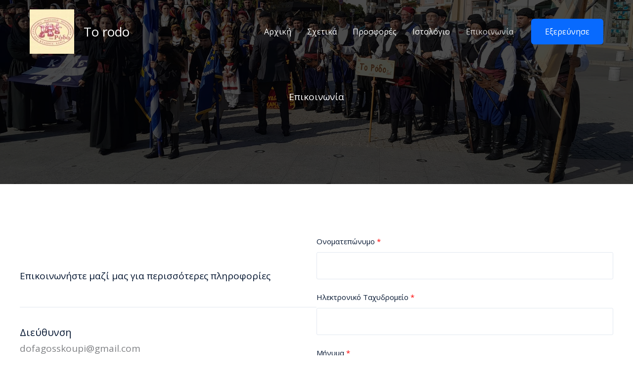

--- FILE ---
content_type: text/css
request_url: https://to-rodo.gr/wp-content/uploads/uag-plugin/assets/0/uag-css-228.css
body_size: 8251
content:
.wp-block-uagb-container.uagb-block-c84325e4 .uagb-container__shape-top svg{width: calc( 100% + 1.3px );}.wp-block-uagb-container.uagb-block-c84325e4 .uagb-container__shape.uagb-container__shape-top .uagb-container__shape-fill{fill: rgba(51,51,51,1);}.wp-block-uagb-container.uagb-block-c84325e4 .uagb-container__shape-bottom svg{width: calc( 100% + 1.3px );}.wp-block-uagb-container.uagb-block-c84325e4 .uagb-container__shape.uagb-container__shape-bottom .uagb-container__shape-fill{fill: rgba(51,51,51,1);}.wp-block-uagb-container.uagb-block-c84325e4 .uagb-container__video-wrap video{opacity: 0.3;}.wp-block-uagb-container.uagb-is-root-container .uagb-block-c84325e4{max-width: 100%;width: 100%;}.wp-block-uagb-container.uagb-is-root-container.alignfull.uagb-block-c84325e4 > .uagb-container-inner-blocks-wrap{--inner-content-custom-width: min( 100%, 780px);max-width: var(--inner-content-custom-width);width: 100%;flex-direction: column;align-items: stretch;justify-content: center;flex-wrap: nowrap;row-gap: 0px;column-gap: 0px;}.wp-block-uagb-container.uagb-block-c84325e4{box-shadow: 0px 0px   #00000070 ;padding-top: 100px;padding-bottom: 100px;padding-left: 40px;padding-right: 40px;margin-top: 0px !important;margin-bottom: 0px !important;margin-left: 0px;margin-right: 0px;overflow: visible;order: initial;border-color: inherit;background-repeat: no-repeat;background-position: 50% 50%;background-size: cover;background-attachment: scroll;background-image: url(https://to-rodo.gr/wp-content/uploads/2024/02/6.jpg);background-clip: padding-box;row-gap: 0px;column-gap: 0px;}.wp-block-uagb-container.uagb-block-c84325e4::before{content: "";position: absolute;pointer-events: none;top: -0px;left: -0px;width: calc(100% + 0px + 0px);height: calc(100% + 0px + 0px);border-color: inherit;background: var(--ast-global-color-7);opacity: 0.7;}.uagb-block-d8a09d88 .uagb-ifb-icon{width: 30px;line-height: 30px;}.uagb-block-d8a09d88 .uagb-ifb-icon > span{font-size: 30px;width: 30px;line-height: 30px;color: #333;}.uagb-block-d8a09d88 .uagb-ifb-icon svg{fill: #333;}.uagb-block-d8a09d88.uagb-infobox__content-wrap .uagb-ifb-icon-wrap svg{width: 30px;height: 30px;line-height: 30px;font-size: 30px;color: #333;fill: #333;}.uagb-block-d8a09d88 .uagb-ifb-content .uagb-ifb-icon-wrap svg{line-height: 30px;font-size: 30px;color: #333;fill: #333;}.uagb-block-d8a09d88 .uagb-iconbox-icon-wrap{margin: auto;display: inline-flex;align-items: center;justify-content: center;box-sizing: content-box;width: 30px;height: 30px;line-height: 30px;padding-left: 0px;padding-right: 0px;padding-top: 0px;padding-bottom: 0px;}.uagb-block-d8a09d88.uagb-infobox__content-wrap .uagb-ifb-icon-wrap > svg{padding-left: 0px;padding-right: 0px;padding-top: 0px;padding-bottom: 0px;}.uagb-block-d8a09d88.uagb-infobox__content-wrap .uagb-ifb-content .uagb-ifb-icon-wrap > svg{padding-left: 0px;padding-right: 0px;padding-top: 0px;padding-bottom: 0px;}.uagb-block-d8a09d88 .uagb-ifb-content .uagb-ifb-left-title-image svg{width: 30px;line-height: 30px;font-size: 30px;color: #333;fill: #333;}.uagb-block-d8a09d88 .uagb-ifb-content .uagb-ifb-right-title-image svg{width: 30px;line-height: 30px;font-size: 30px;color: #333;fill: #333;}.uagb-block-d8a09d88 .uagb-infobox__content-wrap .uagb-ifb-imgicon-wrap{padding-left: 0px;padding-right: 0px;padding-top: 0px;padding-bottom: 0px;}.uagb-block-d8a09d88 .uagb-infobox .uagb-ifb-image-content img{border-radius: 0px;}.uagb-block-d8a09d88.uagb-infobox__content-wrap img{padding-left: 0px;padding-right: 0px;padding-top: 0px;padding-bottom: 0px;border-radius: 0px;}.uagb-block-d8a09d88.uagb-infobox__content-wrap .uagb-ifb-content .uagb-ifb-right-title-image > img{padding-left: 0px;padding-right: 0px;padding-top: 0px;padding-bottom: 0px;border-radius: 0px;}.uagb-block-d8a09d88.uagb-infobox__content-wrap .uagb-ifb-content .uagb-ifb-left-title-image > img{padding-left: 0px;padding-right: 0px;padding-top: 0px;padding-bottom: 0px;border-radius: 0px;}.uagb-block-d8a09d88.uagb-infobox__content-wrap .uagb-ifb-content > img{padding-left: 0px;padding-right: 0px;padding-top: 0px;padding-bottom: 0px;border-radius: 0px;}.uagb-block-d8a09d88 .uagb-ifb-title-wrap .uagb-ifb-title-prefix{color: var(--ast-global-color-4);margin-bottom: 20px;margin-top: 0px;margin-left: 0px;margin-right: 0px;}.uagb-block-d8a09d88.wp-block-uagb-info-box .uagb-ifb-title{color: #ffffff;margin-bottom: 20px;margin-top: 0px;margin-left: 0px;margin-right: 0px;}.uagb-block-d8a09d88.wp-block-uagb-info-box .uagb-ifb-desc{color: #ffffff;margin-bottom: 30px;margin-top: 0px;margin-left: 0px;margin-right: 0px;}.uagb-block-d8a09d88 .uagb-ifb-separator{width: 80px;border-top-width: 4px;border-top-color: var(--ast-global-color-5);border-top-style: solid;margin-bottom: 0px;}.uagb-block-d8a09d88 .uagb-infobox__content-wrap .uagb-ifb-separator{width: 80px;border-top-width: 4px;border-top-color: var(--ast-global-color-5);border-top-style: solid;}.uagb-block-d8a09d88 .uagb-ifb-align-icon-after{margin-left: 5px;}.uagb-block-d8a09d88 .uagb-ifb-align-icon-before{margin-right: 5px;}.uagb-block-d8a09d88.uagb-infobox__content-wrap .uagb-ifb-content svg{box-sizing: content-box;}.uagb-block-d8a09d88.uagb-infobox__content-wrap .uagb-ifb-content img{box-sizing: content-box;}.uagb-block-d8a09d88 .uagb-infobox__content-wrap{text-align: center;}.uagb-block-d8a09d88.uagb-infobox-icon-above-title{text-align: center;}.uagb-block-d8a09d88.uagb-infobox__content-wrap:not(.wp-block-uagb-info-box--has-margin){padding-top: 0%;padding-right: 0%;padding-bottom: 0%;padding-left: 0%;}.uagb-block-d8a09d88.uagb-infobox__content-wrap.wp-block-uagb-info-box--has-margin .uagb-infobox-margin-wrapper{padding-top: 0%;padding-right: 0%;padding-bottom: 0%;padding-left: 0%;}.uagb-block-d8a09d88.uagb-infobox__content-wrap .uagb-infobox-cta-link > svg {margin-left: 5px;}.uagb-block-d8a09d88 .uagb-ifb-title-prefix{text-transform: uppercase;letter-spacing: 2px;}[dir=rtl] .uagb-block-d8a09d88 .uagb-iconbox-icon-wrap{padding-right: 0px;padding-left: 0px;}[dir=rtl] .uagb-block-d8a09d88.uagb-infobox__content-wrap .uagb-ifb-icon-wrap > svg{padding-right: 0px;padding-left: 0px;}[dir=rtl] .uagb-block-d8a09d88.uagb-infobox__content-wrap .uagb-ifb-content .uagb-ifb-icon-wrap > svg{padding-right: 0px;padding-left: 0px;}[dir=rtl] .uagb-block-d8a09d88.uagb-infobox__content-wrap img{padding-right: 0px;padding-left: 0px;}[dir=rtl] .uagb-block-d8a09d88.uagb-infobox__content-wrap .uagb-ifb-content .uagb-ifb-right-title-image > img{padding-right: 0px;padding-left: 0px;}[dir=rtl] .uagb-block-d8a09d88.uagb-infobox__content-wrap .uagb-ifb-content .uagb-ifb-left-title-image > img{padding-right: 0px;padding-left: 0px;}[dir=rtl] .uagb-block-d8a09d88.uagb-infobox__content-wrap .uagb-ifb-content > img{padding-right: 0px;padding-left: 0px;}[dir=rtl] .uagb-block-d8a09d88.uagb-infobox__content-wrap{text-align: center;}[dir=rtl] .uagb-block-d8a09d88.uagb-infobox-icon-above-title{text-align: center;}[dir=rtl] .uagb-block-d8a09d88.uagb-infobox__content-wrap .uagb-infobox-cta-link > svg{margin-right: 5px;margin-left: 0px;}@media only screen and (max-width: 976px) {.wp-block-uagb-container.uagb-is-root-container .uagb-block-c84325e4{width: 100%;}.wp-block-uagb-container.uagb-is-root-container.alignfull.uagb-block-c84325e4 > .uagb-container-inner-blocks-wrap{--inner-content-custom-width: min( 100%, 1024px);max-width: var(--inner-content-custom-width);width: 100%;align-items: stretch;row-gap: 0px;column-gap: 0px;}.wp-block-uagb-container.uagb-block-c84325e4{padding-top: 80px;padding-bottom: 80px;padding-left: 32px;padding-right: 32px;margin-top: 0px !important;margin-bottom: 0px !important;margin-left: 0px;margin-right: 0px;order: initial;background-image: url(https://to-rodo.gr/wp-content/uploads/2024/02/6.jpg);background-clip: padding-box;row-gap: 0px;column-gap: 0px;}.wp-block-uagb-container.uagb-block-c84325e4::before{top: -0px;left: -0px;width: calc(100% + 0px + 0px);height: calc(100% + 0px + 0px);background: var(--ast-global-color-7);opacity: 0.7;}.uagb-block-d8a09d88.wp-block-uagb-info-box .uagb-ifb-title{margin-bottom: 0px;margin-top: 0px;margin-left: 0px;margin-right: 0px;}.uagb-block-d8a09d88.wp-block-uagb-info-box .uagb-ifb-desc{margin-bottom: 20px;margin-top: 10px;margin-left: 0px;margin-right: 0px;}.uagb-block-d8a09d88.uagb-infobox__content-wrap .uagb-ifb-separator{margin-bottom: 10px;margin-top: 0px;margin-left: 0px;margin-right: 0px;}.uagb-block-d8a09d88.uagb-infobox__content-wrap .uagb-ifb-icon-wrap > svg{width: 30px;height: 30px;line-height: 30px;font-size: 30px;}.uagb-block-d8a09d88.uagb-infobox__content-wrap .uagb-ifb-content .uagb-ifb-icon-wrap > svg{line-height: 30px;font-size: 30px;}.uagb-block-d8a09d88.uagb-infobox__content-wrap .uagb-ifb-content img{box-sizing: content-box;}.uagb-block-d8a09d88 .uagb-ifb-icon{width: 30px;line-height: 30px;}.uagb-block-d8a09d88 .uagb-ifb-icon > span{font-size: 30px;width: 30px;line-height: 30px;}.uagb-block-d8a09d88 .uagb-iconbox-icon-wrap{width: 30px;height: 30px;line-height: 30px;}.uagb-block-d8a09d88 .uagb-ifb-content .uagb-ifb-left-title-image > svg{width: 30px;line-height: 30px;font-size: 30px;}.uagb-block-d8a09d88 .uagb-ifb-content .uagb-ifb-right-title-image > svg{width: 30px;line-height: 30px;font-size: 30px;}.uagb-block-d8a09d88.uagb-infobox-icon-above-title{text-align: center;}.uagb-block-d8a09d88.uagb-infobox__content-wrap:not(.wp-block-uagb-info-box--has-margin){padding-top: 0px;padding-right: 0px;padding-bottom: 0px;padding-left: 0px;}.uagb-block-d8a09d88.uagb-infobox__content-wrap.wp-block-uagb-info-box--has-margin .uagb-infobox-margin-wrapper{padding-top: 0px;padding-right: 0px;padding-bottom: 0px;padding-left: 0px;}.uagb-block-d8a09d88.uagb-infobox__content-wrap .uagb-infobox-cta-link > svg {margin-left: 5px;}[dir=rtl] .uagb-block-d8a09d88.uagb-infobox-icon-above-title{text-align: center;}[dir=rtl] .uagb-block-d8a09d88.uagb-infobox__content-wrap .uagb-infobox-cta-link > svg{margin-right: 5px;margin-left: 0px;}}@media only screen and (max-width: 767px) {.wp-block-uagb-container.uagb-is-root-container .uagb-block-c84325e4{max-width: 100%;width: 100%;}.wp-block-uagb-container.uagb-is-root-container.alignfull.uagb-block-c84325e4 > .uagb-container-inner-blocks-wrap{--inner-content-custom-width: min( 100%, 767px);max-width: var(--inner-content-custom-width);width: 100%;align-items: stretch;flex-wrap: wrap;row-gap: 0px;column-gap: 0px;}.wp-block-uagb-container.uagb-block-c84325e4{padding-top: 64px;padding-bottom: 64px;padding-left: 24px;padding-right: 24px;margin-top: 0px !important;margin-bottom: 0px !important;margin-left: 0px;margin-right: 0px;row-gap: 0px;column-gap: 0px;order: initial;background-image: url(https://to-rodo.gr/wp-content/uploads/2024/02/6.jpg);background-clip: padding-box;}.wp-block-uagb-container.uagb-block-c84325e4::before{top: -0px;left: -0px;width: calc(100% + 0px + 0px);height: calc(100% + 0px + 0px);background: var(--ast-global-color-7);opacity: 0.7;}.uagb-block-d8a09d88.wp-block-uagb-info-box .uagb-ifb-title{margin-bottom: 0px;margin-top: 0px;margin-left: 0px;margin-right: 0px;}.uagb-block-d8a09d88.wp-block-uagb-info-box .uagb-ifb-desc{margin-bottom: 25px;margin-top: 15px;margin-left: 0px;margin-right: 0px;}.uagb-block-d8a09d88.uagb-infobox__content-wrap .uagb-ifb-separator{margin-bottom: 10px;margin-top: 0px;margin-left: 0px;margin-right: 0px;}.uagb-block-d8a09d88.uagb-infobox__content-wrap .uagb-ifb-icon-wrap > svg{width: 30px;height: 30px;line-height: 30px;font-size: 30px;}.uagb-block-d8a09d88.uagb-infobox__content-wrap .uagb-ifb-content .uagb-ifb-icon-wrap > svg{line-height: 30px;font-size: 30px;}.uagb-block-d8a09d88 .uagb-ifb-content .uagb-ifb-left-title-image > svg{width: 30px;line-height: 30px;font-size: 30px;}.uagb-block-d8a09d88 .uagb-ifb-content .uagb-ifb-right-title-image > svg{width: 30px;line-height: 30px;font-size: 30px;}.uagb-block-d8a09d88.uagb-infobox__content-wrap .uagb-ifb-content img{box-sizing: content-box;}.uagb-block-d8a09d88 .uagb-ifb-icon{width: 30px;line-height: 30px;}.uagb-block-d8a09d88 .uagb-ifb-icon > span{font-size: 30px;width: 30px;line-height: 30px;}.uagb-block-d8a09d88 .uagb-iconbox-icon-wrap{width: 30px;height: 30px;line-height: 30px;}.uagb-block-d8a09d88.uagb-infobox-icon-above-title{text-align: center;}.uagb-block-d8a09d88.uagb-infobox__content-wrap:not(.wp-block-uagb-info-box--has-margin){padding-top: 0px;padding-right: 0px;padding-bottom: 0px;padding-left: 0px;}.uagb-block-d8a09d88.uagb-infobox__content-wrap.wp-block-uagb-info-box--has-margin .uagb-infobox-margin-wrapper{padding-top: 0px;padding-right: 0px;padding-bottom: 0px;padding-left: 0px;}.uagb-block-d8a09d88.uagb-infobox__content-wrap .uagb-infobox-cta-link > svg {margin-left: 5px;}[dir=rtl] .uagb-block-d8a09d88.uagb-infobox-icon-above-title{text-align: center;}[dir=rtl] .uagb-block-d8a09d88.uagb-infobox__content-wrap .uagb-infobox-cta-link > svg{margin-right: 5px;margin-left: 0px;}}.wp-block-uagb-container{display:flex;position:relative;box-sizing:border-box;transition-property:box-shadow;transition-duration:0.2s;transition-timing-function:ease}.wp-block-uagb-container .spectra-container-link-overlay{bottom:0;left:0;position:absolute;right:0;top:0;z-index:10}.wp-block-uagb-container.uagb-is-root-container{margin-left:auto;margin-right:auto}.wp-block-uagb-container.alignfull.uagb-is-root-container .uagb-container-inner-blocks-wrap{display:flex;position:relative;box-sizing:border-box;margin-left:auto !important;margin-right:auto !important}.wp-block-uagb-container .wp-block-uagb-blockquote,.wp-block-uagb-container .wp-block-spectra-pro-login,.wp-block-uagb-container .wp-block-spectra-pro-register{margin:unset}.wp-block-uagb-container .uagb-container__video-wrap{height:100%;width:100%;top:0;left:0;position:absolute;overflow:hidden;-webkit-transition:opacity 1s;-o-transition:opacity 1s;transition:opacity 1s}.wp-block-uagb-container .uagb-container__video-wrap video{max-width:100%;width:100%;height:100%;margin:0;line-height:1;border:none;display:inline-block;vertical-align:baseline;-o-object-fit:cover;object-fit:cover;background-size:cover}.wp-block-uagb-container.uagb-layout-grid{display:grid;width:100%}.wp-block-uagb-container.uagb-layout-grid>.uagb-container-inner-blocks-wrap{display:inherit;width:inherit}.wp-block-uagb-container.uagb-layout-grid>.uagb-container-inner-blocks-wrap>.wp-block-uagb-container{max-width:unset !important;width:unset !important}.wp-block-uagb-container.uagb-layout-grid>.wp-block-uagb-container{max-width:unset !important;width:unset !important}.wp-block-uagb-container.uagb-layout-grid.uagb-is-root-container{margin-left:auto;margin-right:auto}.wp-block-uagb-container.uagb-layout-grid.uagb-is-root-container>.wp-block-uagb-container{max-width:unset !important;width:unset !important}.wp-block-uagb-container.uagb-layout-grid.alignwide.uagb-is-root-container{margin-left:auto;margin-right:auto}.wp-block-uagb-container.uagb-layout-grid.alignfull.uagb-is-root-container .uagb-container-inner-blocks-wrap{display:inherit;position:relative;box-sizing:border-box;margin-left:auto !important;margin-right:auto !important}body .wp-block-uagb-container>.uagb-container-inner-blocks-wrap>*:not(.wp-block-uagb-container):not(.wp-block-uagb-column):not(.wp-block-uagb-container):not(.wp-block-uagb-section):not(.uagb-container__shape):not(.uagb-container__video-wrap):not(.wp-block-spectra-pro-register):not(.wp-block-spectra-pro-login):not(.uagb-slider-container):not(.spectra-image-gallery__control-lightbox):not(.wp-block-uagb-info-box),body .wp-block-uagb-container>.uagb-container-inner-blocks-wrap,body .wp-block-uagb-container>*:not(.wp-block-uagb-container):not(.wp-block-uagb-column):not(.wp-block-uagb-container):not(.wp-block-uagb-section):not(.uagb-container__shape):not(.uagb-container__video-wrap):not(.wp-block-spectra-pro-register):not(.wp-block-spectra-pro-login):not(.uagb-slider-container):not(.spectra-container-link-overlay):not(.spectra-image-gallery__control-lightbox):not(.wp-block-uagb-lottie):not(.uagb-faq__outer-wrap){min-width:unset !important;width:100%;position:relative}body .ast-container .wp-block-uagb-container>.uagb-container-inner-blocks-wrap>.wp-block-uagb-container>ul,body .ast-container .wp-block-uagb-container>.uagb-container-inner-blocks-wrap>.wp-block-uagb-container ol,body .ast-container .wp-block-uagb-container>.uagb-container-inner-blocks-wrap>ul,body .ast-container .wp-block-uagb-container>.uagb-container-inner-blocks-wrap ol{max-width:-webkit-fill-available;margin-block-start:0;margin-block-end:0;margin-left:20px}.ast-plain-container .editor-styles-wrapper .block-editor-block-list__layout.is-root-container .uagb-is-root-container.wp-block-uagb-container.alignwide{margin-left:auto;margin-right:auto}.uagb-container__shape{overflow:hidden;position:absolute;left:0;width:100%;line-height:0;direction:ltr}.uagb-container__shape-top{top:-3px}.uagb-container__shape-bottom{bottom:-3px}.uagb-container__shape.uagb-container__invert.uagb-container__shape-bottom,.uagb-container__shape.uagb-container__invert.uagb-container__shape-top{-webkit-transform:rotate(180deg);-ms-transform:rotate(180deg);transform:rotate(180deg)}.uagb-container__shape.uagb-container__shape-flip svg{transform:translateX(-50%) rotateY(180deg)}.uagb-container__shape svg{display:block;width:-webkit-calc(100% + 1.3px);width:calc(100% + 1.3px);position:relative;left:50%;-webkit-transform:translateX(-50%);-ms-transform:translateX(-50%);transform:translateX(-50%)}.uagb-container__shape .uagb-container__shape-fill{-webkit-transform-origin:center;-ms-transform-origin:center;transform-origin:center;-webkit-transform:rotateY(0deg);transform:rotateY(0deg)}.uagb-container__shape.uagb-container__shape-above-content{z-index:9;pointer-events:none}.nv-single-page-wrap .nv-content-wrap.entry-content .wp-block-uagb-container.alignfull{margin-left:calc(50% - 50vw);margin-right:calc(50% - 50vw)}@media only screen and (max-width: 767px){.wp-block-uagb-container .wp-block-uagb-advanced-heading{width:-webkit-fill-available}}.wp-block-uagb-image--align-none{justify-content:center}
.wp-block-uagb-advanced-heading h1,.wp-block-uagb-advanced-heading h2,.wp-block-uagb-advanced-heading h3,.wp-block-uagb-advanced-heading h4,.wp-block-uagb-advanced-heading h5,.wp-block-uagb-advanced-heading h6,.wp-block-uagb-advanced-heading p,.wp-block-uagb-advanced-heading div{word-break:break-word}.wp-block-uagb-advanced-heading .uagb-heading-text{margin:0}.wp-block-uagb-advanced-heading .uagb-desc-text{margin:0}.wp-block-uagb-advanced-heading .uagb-separator{font-size:0;border-top-style:solid;display:inline-block;margin:0 0 10px 0}.wp-block-uagb-advanced-heading .uagb-highlight{color:#f78a0c;border:0;transition:all 0.3s ease}.uag-highlight-toolbar{border-left:0;border-top:0;border-bottom:0;border-radius:0;border-right-color:#1e1e1e}.uag-highlight-toolbar .components-button{border-radius:0;outline:none}.uag-highlight-toolbar .components-button.is-primary{color:#fff}
.uagb-ifb-content>svg *{-webkit-transition:all 0.2s;-o-transition:all 0.2s;transition:all 0.2s}.uagb-ifb-content>svg,.uagb-ifb-content{display:inline-block}.uagb-ifb-content>svg{vertical-align:middle;width:inherit;height:inherit;font-style:initial}.uagb-ifb-content .uagb-ifb-icon-wrap svg{box-sizing:content-box;width:inherit;height:inherit}.uagb-ifb-button-wrapper:empty{display:none}div.uagb-ifb-button-wrapper a.uagb-infobox-cta-link,div.uagb-ifb-cta a.uagb-infobox-cta-link,.entry .entry-content a.uagb-infobox-cta-link,a.uagb-infobox-link-wrap,.entry .entry-content a.uagb-infobox-link-wrap{text-decoration:none;align-items:center}.uagb-infobox-icon-left-title.uagb-infobox-image-valign-middle .uagb-ifb-title-wrap,.uagb-infobox-icon-right-title.uagb-infobox-image-valign-middle .uagb-ifb-title-wrap,.uagb-infobox-image-valign-middle .uagb-ifb-icon-wrap,.uagb-infobox-image-valign-middle .uagb-ifb-image-content,.uagb-infobox-icon-left.uagb-infobox-image-valign-middle .uagb-ifb-content,.uagb-infobox-icon-right.uagb-infobox-image-valign-middle .uagb-ifb-content{-ms-flex-item-align:center;-webkit-align-self:center;align-self:center}.uagb-infobox-icon-left-title.uagb-infobox-image-valign-top .uagb-ifb-title-wrap,.uagb-infobox-icon-right-title.uagb-infobox-image-valign-top .uagb-ifb-title-wrap,.uagb-infobox-image-valign-top .uagb-ifb-icon-wrap,.uagb-infobox-image-valign-top .uagb-ifb-image-content,.uagb-infobox-icon-left.uagb-infobox-image-valign-top .uagb-ifb-content,.uagb-infobox-icon-right.uagb-infobox-image-valign-top .uagb-ifb-content{-webkit-align-self:self-start;align-self:self-start}.uagb-infobox-left{justify-content:flex-start;text-align:left;-webkit-box-pack:start;-ms-flex-pack:start;-webkit-justify-content:flex-start;-moz-box-pack:start}.uagb-infobox-center{justify-content:center;text-align:center;-webkit-box-pack:center;-ms-flex-pack:center;-webkit-justify-content:center;-moz-box-pack:center}.uagb-infobox-right{justify-content:flex-end;text-align:right;-webkit-box-pack:end;-ms-flex-pack:end;-webkit-justify-content:flex-end;-moz-box-pack:end}.uagb-infobox-icon-above-title.uagb-infobox__content-wrap,.uagb-infobox-icon-below-title.uagb-infobox__content-wrap{display:block;width:100%}.uagb-infobox-icon-left-title .uagb-ifb-content>svg,.uagb-infobox-icon-left .uagb-ifb-content>svg{margin-right:10px}.uagb-infobox-icon-right-title .uagb-ifb-content>svg,.uagb-infobox-icon-right .uagb-ifb-content>svg{margin-left:10px}.uagb-infobox-icon-left.uagb-infobox__content-wrap,.uagb-infobox-icon-right.uagb-infobox__content-wrap,.uagb-infobox-icon-left-title .uagb-ifb-left-title-image,.uagb-infobox-icon-right-title .uagb-ifb-right-title-image{display:-webkit-box;display:-ms-flexbox;display:-webkit-flex;display:-moz-box;display:flex;-js-display:flex}.uagb-infobox-icon-left-title .uagb-ifb-left-title-image .uagb-ifb-image-content,.uagb-infobox-icon-right-title .uagb-ifb-right-title-image .uagb-ifb-image-content,.uagb-infobox-icon-left .uagb-ifb-image-content,.uagb-infobox-icon-right .uagb-ifb-image-content{flex-shrink:0;line-height:0}.uagb-infobox-icon-left-title .uagb-ifb-left-title-image .uagb-ifb-title-wrap,.uagb-infobox-icon-right-title .uagb-ifb-right-title-image .uagb-ifb-title-wrap,.uagb-infobox-icon-left .uagb-ifb-content,.uagb-infobox-icon-right .uagb-ifb-content{flex-grow:1}.uagb-infobox-icon-right.uagb-infobox__content-wrap,.uagb-infobox-icon-right-title .uagb-ifb-right-title-image{-webkit-box-pack:end;-ms-flex-pack:end;-webkit-justify-content:flex-end;-moz-box-pack:end;justify-content:flex-end}.uagb-ifb-content img{position:relative;display:inline-block;line-height:0;width:auto;height:auto !important;max-width:100%;border-radius:inherit;-webkit-box-sizing:content-box;-moz-box-sizing:content-box;-webkit-border-radius:inherit}.uagb-infobox-module-link{position:absolute;top:0;right:0;bottom:0;left:0;z-index:4;width:100%;height:100%}.uagb-edit-mode .uagb-infobox-module-link{z-index:2}.uagb-infobox-link-icon-after{margin-right:0;margin-left:5px}.uagb-infobox-link-icon-before{margin-right:5px;margin-left:0}.uagb-infobox-link-icon{-webkit-transition:all 200ms linear;transition:all 200ms linear}.uagb-infobox__content-wrap{box-sizing:border-box;position:relative;width:100%;word-break:break-word;z-index:1}.uagb-ifb-separator{display:inline-block;margin:0;border-top-color:#333;border-top-style:solid;border-top-width:2px;line-height:0}.uagb-ifb-button-wrapper{line-height:1}.uagb-ifb-button-wrapper.uagb-ifb-button-type-text .uagb-infobox-cta-link.wp-block-button__link{background-color:unset;border:none}.uagb-ifb-button-wrapper.uagb-ifb-button-type-text .uagb-infobox-cta-link.wp-block-button__link:hover{background-color:unset;border-color:unset}.uagb-ifb-button-wrapper .uagb-infobox-cta-link{cursor:pointer}.uagb-ifb-button-wrapper .uagb-infobox-cta-link.wp-block-button__link{width:auto}.uagb-ifb-button-wrapper .wp-block-button__link svg,.uagb-ifb-button-wrapper .ast-outline-button svg{fill:currentColor}.uagb-infobox__content-wrap a{-webkit-box-shadow:none;box-shadow:none;text-decoration:none}.uagb-ifb-title-wrap{width:100%}.uagb-ifb-title{margin-block-start:0}.uagb-ifb-title-wrap .uagb-ifb-title-prefix{display:block;padding:0;margin:0}.uagb-infobox__content-wrap.uagb-infobox__content-wrap{position:relative}.uagb-ifb-content{width:100%}.uagb-infobox__content-wrap.uagb-infobox,.uagb-ifb-content,.uagb-ifb-title-wrap,.uagb-ifb-title-prefix *,svg.dashicon.dashicons-upload{z-index:1}a.uagb-infobox-link-wrap{color:inherit}.uagb-ifb-content p:empty{display:none}.uagb-infobox__content-wrap .uagb-ifb-content img{display:inline-block;max-width:100%}.uagb-infobox__content-wrap .uagb-ifb-content svg{display:inline-block}.uagb-infobox__content-wrap .uagb-ifb-icon-wrap,.uagb-infobox-icon-left .uagb-ifb-image-content,.uagb-infobox-icon-right .uagb-ifb-image-content{box-sizing:content-box}.uagb-infobox-cta-link>svg{vertical-align:middle;width:15px;height:15px;font-size:15px}.uagb-infobox-cta-link{display:inline-flex}.block-editor-page #wpwrap .uagb-infobox-cta-link svg,.uagb-infobox-cta-link svg{font-style:normal}.uagb-infobox-icon-left-title .uagb-ifb-icon-wrap,.uagb-infobox-icon-left .uagb-ifb-icon-wrap{margin-right:10px;line-height:0}.uagb-infobox-icon-right-title .uagb-ifb-icon-wrap,.uagb-infobox-icon-right .uagb-ifb-icon-wrap{margin-left:10px;line-height:0}html[dir="rtl"] .uagb-infobox-icon-left-title .uagb-ifb-icon-wrap,html[dir="rtl"] .uagb-infobox-icon-left .uagb-ifb-icon-wrap{margin-left:10px;line-height:0}html[dir="rtl"] .uagb-infobox-icon-right-title .uagb-ifb-icon-wrap,html[dir="rtl"] .uagb-infobox-icon-right .uagb-ifb-icon-wrap{margin-right:10px;line-height:0}html[dir="rtl"] .uagb-infobox-left{justify-content:flex-end;text-align:right;-webkit-box-pack:end;-ms-flex-pack:end;-webkit-justify-content:flex-end;-moz-box-pack:end}html[dir="rtl"] .uagb-infobox-right{justify-content:flex-start;text-align:left;-webkit-box-pack:start;-ms-flex-pack:start;-webkit-justify-content:flex-start;-moz-box-pack:start}.uagb-infobox-icon-left .uagb-ifb-left-right-wrap,.uagb-infobox-icon-right .uagb-ifb-left-right-wrap,.uagb-infobox-icon-left-title .uagb-ifb-left-title-image,.uagb-infobox-icon-right-title .uagb-ifb-right-title-image{display:-webkit-box;display:-ms-flexbox;display:flex}.uagb-infobox-icon-right .uagb-ifb-left-right-wrap,.uagb-infobox-icon-right-title .uagb-ifb-right-title-image{-webkit-box-pack:end;-ms-flex-pack:end;-webkit-justify-content:flex-end;-moz-box-pack:end;justify-content:flex-end}a.uagb-infbox__link-to-all{position:absolute;top:0;left:0;z-index:3;width:100%;height:100%;box-shadow:none;text-decoration:none;-webkit-box-shadow:none}@media only screen and (max-width: 976px){.uagb-infobox-stacked-tablet.uagb-infobox__content-wrap .uagb-ifb-image-content{padding:0;margin-bottom:20px}.uagb-infobox-stacked-tablet.uagb-reverse-order-tablet.uagb-infobox__content-wrap{display:-webkit-inline-box;display:-ms-inline-flexbox;display:-webkit-inline-flex;display:-moz-inline-box;display:inline-flex;flex-direction:column-reverse;-js-display:inline-flex;-webkit-box-orient:vertical;-webkit-box-direction:reverse;-ms-flex-direction:column-reverse;-webkit-flex-direction:column-reverse;-moz-box-orient:vertical;-moz-box-direction:reverse}.uagb-infobox-stacked-tablet.uagb-infobox__content-wrap .uagb-ifb-content,.uagb-infobox-stacked-tablet.uagb-infobox__content-wrap .uagb-ifb-icon-wrap,.uagb-infobox-stacked-tablet.uagb-infobox__content-wrap .uagb-ifb-image-content{display:block;width:100%;text-align:center}.uagb-infobox-stacked-tablet.uagb-infobox__content-wrap .uagb-ifb-icon-wrap,.uagb-infobox-stacked-tablet.uagb-infobox__content-wrap .uagb-ifb-image-content{margin-right:0;margin-left:0}.uagb-infobox-stacked-tablet.uagb-infobox__content-wrap{display:inline-block}.uagb-infobox-icon-left-title.uagb-infobox-stacked-tablet .uagb-ifb-image-content,.uagb-infobox-icon-left-title.uagb-infobox-stacked-tablet .uagb-ifb-icon-wrap,.uagb-infobox-icon-left.uagb-infobox-stacked-tablet .uagb-ifb-image-content,.uagb-infobox-icon-left.uagb-infobox-stacked-tablet .uagb-ifb-icon-wrap{margin-right:0}.uagb-infobox-icon-right-title.uagb-infobox-stacked-tablet .uagb-ifb-image-content,.uagb-infobox-icon-right-title.uagb-infobox-stacked-tablet .uagb-ifb-icon-wrap,.uagb-infobox-icon-right.uagb-infobox-stacked-tablet .uagb-ifb-image-content,.uagb-infobox-icon-right.uagb-infobox-stacked-tablet .uagb-ifb-icon-wrap{margin-left:0}.uagb-infobox-icon-left-title .uagb-ifb-separator{margin:10px 0}}@media screen and (max-width: 767px){.uagb-infobox-stacked-mobile.uagb-infobox__content-wrap{display:inline-block}.uagb-infobox-stacked-mobile.uagb-infobox__content-wrap .uagb-ifb-image-content,.uagb-infobox-stacked-mobile.uagb-infobox__content-wrap .uagb-ifb-icon-wrap{padding:0;margin-bottom:20px;margin-right:0;margin-left:0}.uagb-infobox-stacked-mobile.uagb-infobox__content-wrap.uagb-reverse-order-mobile{display:-webkit-inline-box;display:-ms-inline-flexbox;display:-webkit-inline-flex;display:-moz-inline-box;display:inline-flex;flex-direction:column-reverse;-js-display:inline-flex;-webkit-box-orient:vertical;-webkit-box-direction:reverse;-ms-flex-direction:column-reverse;-webkit-flex-direction:column-reverse;-moz-box-orient:vertical;-moz-box-direction:reverse}.uagb-infobox-stacked-mobile.uagb-infobox__content-wrap .uagb-ifb-image-content,.uagb-infobox-stacked-mobile.uagb-infobox__content-wrap .uagb-ifb-icon-wrap,.uagb-infobox-stacked-mobile.uagb-infobox__content-wrap .uagb-ifb-content{display:block;width:100%;text-align:center}.uagb-infobox-icon-left-title.uagb-infobox-stacked-mobile .uagb-ifb-image-content,.uagb-infobox-icon-left-title.uagb-infobox-stacked-mobile .uagb-ifb-icon-wrap,.uagb-infobox-icon-left.uagb-infobox-stacked-mobile .uagb-ifb-image-content,.uagb-infobox-icon-left.uagb-infobox-stacked-mobile .uagb-ifb-icon-wrap{margin-right:0}.uagb-infobox-icon-right-title.uagb-infobox-stacked-mobile .uagb-ifb-image-content,.uagb-infobox-icon-right-title.uagb-infobox-stacked-mobile .uagb-ifb-icon-wrap,.uagb-infobox-icon-right.uagb-infobox-stacked-mobile .uagb-ifb-image-content,.uagb-infobox-icon-right.uagb-infobox-stacked-mobile .uagb-ifb-icon-wrap{margin-left:0}.uagb-infobox-icon-left-title .uagb-ifb-separator{margin:10px 0}}.uagb-ifb-icon svg{width:inherit;height:inherit;vertical-align:middle}.uagb-ifb-button-icon{height:15px;width:15px;font-size:15px;vertical-align:middle}.uagb-ifb-button-icon svg{height:inherit;width:inherit;display:inline-block}.uagb-ifb-button-icon.uagb-ifb-align-icon-after{float:right}.uagb-ifb-cta-button{display:inline-block}.uagb-disable-link{pointer-events:none}@media only screen and (min-width: 977px){.uagb-infobox-margin-wrapper{display:flex}}.uagb-ifb-content .uagb-ifb-desc p:last-child{margin-bottom:0}
.wp-block-uagb-separator{text-align:center;box-sizing:border-box;line-height:0}.wp-block-uagb-separator__inner{display:inline-block}.wp-block-uagb-separator:not(.wp-block-uagb-separator--text):not(.wp-block-uagb-separator--icon) .wp-block-uagb-separator__inner{border-top-style:solid;-webkit-mask:var(--my-background-image);-webkit-mask-size:38px 100%;-webkit-mask-repeat:repeat-x}.wp-block-uagb-separator--text .wp-block-uagb-separator__inner,.wp-block-uagb-separator--icon .wp-block-uagb-separator__inner{display:flex;justify-content:center;align-items:center;margin:0 auto}.wp-block-uagb-separator--text .wp-block-uagb-separator__inner::before,.wp-block-uagb-separator--icon .wp-block-uagb-separator__inner::before{display:block;content:"";border-bottom:0;flex-grow:1;border-top-color:#333;border-top-style:solid;-webkit-mask:var(--my-background-image);-webkit-mask-size:38px 100%;-webkit-mask-repeat:repeat-x}.wp-block-uagb-separator--text .wp-block-uagb-separator__inner::after,.wp-block-uagb-separator--icon .wp-block-uagb-separator__inner::after{display:block;content:"";border-bottom:0;flex-grow:1;border-top-color:#333;border-top-style:solid;-webkit-mask:var(--my-background-image);-webkit-mask-size:38px 100%;-webkit-mask-repeat:repeat-x}.wp-block-uagb-separator--icon .wp-block-uagb-separator-element svg{font-size:30px;color:#333;fill:#333;width:30px;height:30px;line-height:30px;max-width:none}.wp-block-uagb-separator--text .wp-block-uagb-separator-element .uagb-html-tag{word-break:initial;margin:0}
.uagb-icon-list__wrap{display:flex;align-items:flex-start;justify-content:flex-start}.wp-block-uagb-icon-list-child{padding:0;transition:all 0.2s;display:inline-flex;color:#3a3a3a;align-items:center;text-decoration:none;box-shadow:none}.wp-block-uagb-icon-list-child span.uagb-icon-list__source-wrap{display:block;align-items:center}.uagb-icon-list__source-wrap svg{display:block}.uagb-icon-list__source-image{width:40px}.uagb-icon-list__outer-wrap .uagb-icon-list__content-wrap{color:#3a3a3a;display:flex;align-items:center}
.wp-block-uagb-icon-list-child{position:relative}.wp-block-uagb-icon-list-child>a{position:absolute;top:0;left:0;width:100%;height:100%}img.uagb-icon-list__source-image{max-width:unset}.wp-block-uagb-icon-list-child .uagb-icon-list__label{word-break:break-word}
.uagb-forms__outer-wrap .uagb-forms-input,.uagb-forms__outer-wrap .uagb-forms-input::placeholder,.uagb-forms__outer-wrap .uagb-forms-input-label,.uagb-forms__outer-wrap .uagb-forms-main-submit-button,.uagb-forms__outer-wrap .uagb-forms-success-message,.uagb-forms__outer-wrap .uagb-forms-failed-message{-webkit-transition-property:color, background-color, border-color;-moz-transition-property:color, background-color, border-color;-o-transition-property:color, background-color, border-color;transition-property:color, background-color, border-color;-webkit-transition-duration:0.15s;-moz-transition-duration:0.15s;-o-transition-duration:0.15s;transition-duration:0.15s}.uagb-forms__outer-wrap .uagb-forms-main-form .uagb-forms-input,.uagb-forms__outer-wrap .uagb-forms-main-form input[type="text"]{min-height:0 !important}.uagb-forms__outer-wrap .uagb-forms-main-form .uagb-forms-input::-webkit-input-placeholder,.uagb-forms__outer-wrap .uagb-forms-main-form input[type="text"]::-webkit-input-placeholder{overflow:unset}.uagb-forms__outer-wrap .uagb-forms-main-form input:not([type="checkbox"]):not([type="radio"]):not([type="file"]),.uagb-forms__outer-wrap .uagb-forms-main-form textarea,.uagb-forms__outer-wrap .uagb-forms-main-form select{width:100%;box-sizing:border-box}.uagb-forms__outer-wrap .uagb-forms-main-form .uagb-forms-checkbox-wrap .uagb-form-checkbox-option input.uagb-inner-input-view{width:33%}.uagb-forms__outer-wrap .uagb-forms-main-form .uagb-forms-phone-wrap .uagb-form-phone-country{width:25%;margin-right:5px}.uagb-forms__outer-wrap .uagb-forms-main-form .uagb-forms-phone-wrap .uagb-forms-phone-input{width:75% !important}.uagb-forms__outer-wrap .uagb-forms-main-form .uagb-forms-phone-flex{display:flex;width:100%;justify-content:space-between}.uagb-forms__outer-wrap .uagb-forms-main-form .uagb-forms-phone-flex .uagb-form-phone-country{width:25%;margin-right:5px}.uagb-forms__outer-wrap .uagb-forms-main-form .required::after{color:#f00;content:" *"}.uagb-forms__outer-wrap .uagb-forms-main-form .uagb-forms-form-hidden-data{display:none}.uagb-forms__outer-wrap .uagb-forms-main-form .uagb-forms-main-submit-button-wrap .uagb-forms-main-submit-button.wp-block-button__link{width:auto}.uagb-forms__outer-wrap .uagb-forms-submit-message-hide{display:none}.uagb-forms__outer-wrap .uagb-forms-success-message{padding:20px 20px}.uagb-forms__outer-wrap .uagb-forms-failed-message{padding:20px 20px}.uagb-forms__outer-wrap span.components-spinner{float:none}.uagb-forms__outer-wrap .uagb-forms-input.uagb-form-phone-country{background-color:#fff}.uagb-forms__outer-wrap .uag-col-2-wrap{display:grid;grid-template-columns:1fr 1fr;column-gap:15px}.uagb-forms__outer-wrap .uag-col-3-wrap{display:grid;grid-template-columns:1fr 1fr 1fr;column-gap:15px}.uagb-forms__outer-wrap .uag-col-4-wrap{display:grid;grid-template-columns:1fr 1fr 1fr 1fr;column-gap:15px}.uagb-forms__outer-wrap .uagb-switch{position:relative;display:inline-block;width:50px;height:25px}.uagb-forms__outer-wrap .uagb-switch input{width:0;height:0;opacity:0}.uagb-forms__outer-wrap .uagb-slider{position:absolute;top:0;right:0;bottom:0;left:0;background-color:#fff;cursor:pointer;transition:0.4s;-webkit-transition:0.4s}.uagb-forms__outer-wrap .uagb-switch .uagb-slider::before{position:absolute;width:20px;height:20px;background-color:#000;transition:0.4s;content:"";-webkit-transition:0.4s}.uagb-forms__outer-wrap .uagb-switch input:checked+.uagb-slider::before{background-color:#fff}.uagb-forms__outer-wrap .uagb-slider.round::before{border-radius:50% !important}.uagb-forms-select-box,.uagb-form-phone-country,.uagb-forms-phone-wrap .uagb-forms-phone-input{height:auto;-webkit-appearance:none;appearance:none}.uagb-forms-radio-wrap input[type="radio"]:checked+label::before{line-height:1.2;content:" "}.uagb-forms-radio-wrap input[type="radio"]+label::before{display:inline-block;vertical-align:middle;margin-right:10px;margin-bottom:5px;box-sizing:content-box;text-align:center;line-height:1.2;content:""}.uagb-forms-radio-wrap input[type="radio"].round+label::before{border-radius:100% !important}select::after,select::before{padding:10px}.uagb-forms-radio-wrap input[type="radio"],.uagb-forms-checkbox-wrap input[type="checkbox"],.uagb-forms-accept-wrap input[type="checkbox"]{opacity:0}.uagb-forms-checkbox-wrap input[type="checkbox"]:checked+label::before,.uagb-forms-accept-wrap input[type="checkbox"]:checked+label::before{line-height:1.2;content:"\2714"}.uagb-forms-checkbox-wrap input[type="checkbox"]+label::before,.uagb-forms-accept-wrap input[type="checkbox"]+label::before{display:inline-block;vertical-align:middle;margin-right:10px;margin-bottom:5px;box-sizing:content-box;text-align:center;line-height:1.2;content:" "}@media only screen and (max-width: 767px){.uagb-forms__outer-wrap .uagb-forms-main-form .uagb-forms-phone-flex{display:flex;width:100%}.uagb-forms__outer-wrap .uagb-forms-main-form .uagb-forms-phone-flex .uagb-form-phone-country{width:25%}}.wp-block-uagb-forms.uagb-forms-inline-field.uagb-forms-column-gap-20 .uagb-forms-main-form{column-gap:20px}.wp-block-uagb-forms.uagb-forms-inline-field.uagb-forms-column-gap-15 .uagb-forms-main-form{column-gap:15px}.wp-block-uagb-forms.uagb-forms-inline-field.uagb-forms-column-gap-10 .uagb-forms-main-form{column-gap:10px}.wp-block-uagb-forms.uagb-forms-inline-field.uagb-forms-column-gap-5 .uagb-forms-main-form{column-gap:5px}.wp-block-uagb-forms.uagb-forms-inline-field.uagb-forms-button-desk-width-20 .uagb-forms-main-submit-button-wrap{width:20%}.wp-block-uagb-forms.uagb-forms-inline-field.uagb-forms-button-desk-width-25 .uagb-forms-main-submit-button-wrap{width:25%}.wp-block-uagb-forms.uagb-forms-inline-field.uagb-forms-button-desk-width-33 .uagb-forms-main-submit-button-wrap{width:33.33%}.wp-block-uagb-forms.uagb-forms-inline-field.uagb-forms-button-desk-width-40 .uagb-forms-main-submit-button-wrap{width:40%}.wp-block-uagb-forms.uagb-forms-inline-field.uagb-forms-button-desk-width-50 .uagb-forms-main-submit-button-wrap{width:50%}.wp-block-uagb-forms.uagb-forms-inline-field.uagb-forms-button-desk-width-60 .uagb-forms-main-submit-button-wrap{width:60%}.wp-block-uagb-forms.uagb-forms-inline-field.uagb-forms-button-desk-width-66 .uagb-forms-main-submit-button-wrap{width:66.66%}.wp-block-uagb-forms.uagb-forms-inline-field.uagb-forms-button-desk-width-75 .uagb-forms-main-submit-button-wrap{width:75%}.wp-block-uagb-forms.uagb-forms-inline-field.uagb-forms-button-desk-width-80 .uagb-forms-main-submit-button-wrap{width:80%}.wp-block-uagb-forms.uagb-forms-inline-field.uagb-forms-align-item-flex-start .uagb-forms-main-form{align-items:flex-start}.wp-block-uagb-forms.uagb-forms-inline-field.uagb-forms-align-item-center .uagb-forms-main-form{align-items:center}.wp-block-uagb-forms.uagb-forms-inline-field .uagb-forms-main-form{display:flex;flex-wrap:wrap;margin:0 -5px;position:relative;text-align:left}.wp-block-uagb-forms.uagb-forms-inline-field .uagb-forms-main-form .uagb-forms-field-desk-width-20{width:20%}.wp-block-uagb-forms.uagb-forms-inline-field .uagb-forms-main-form .uagb-forms-field-desk-width-25{width:25%}.wp-block-uagb-forms.uagb-forms-inline-field .uagb-forms-main-form .uagb-forms-field-desk-width-33{width:33.33%}.wp-block-uagb-forms.uagb-forms-inline-field .uagb-forms-main-form .uagb-forms-field-desk-width-40{width:40%}.wp-block-uagb-forms.uagb-forms-inline-field .uagb-forms-main-form .uagb-forms-field-desk-width-50{width:50%}.wp-block-uagb-forms.uagb-forms-inline-field .uagb-forms-main-form .uagb-forms-field-desk-width-60{width:60%}.wp-block-uagb-forms.uagb-forms-inline-field .uagb-forms-main-form .uagb-forms-field-desk-width-66{width:66.66%}.wp-block-uagb-forms.uagb-forms-inline-field .uagb-forms-main-form .uagb-forms-field-desk-width-75{width:75%}.wp-block-uagb-forms.uagb-forms-inline-field .uagb-forms-main-form .uagb-forms-field-desk-width-80{width:80%}@media (min-width: 768px) and (max-width: 1024px){.wp-block-uagb-forms.uagb-forms-inline-field .uagb-forms-main-form .uagb-forms-field-tablet-width-20{width:20%}.wp-block-uagb-forms.uagb-forms-inline-field .uagb-forms-main-form .uagb-forms-field-tablet-width-25{width:25%}.wp-block-uagb-forms.uagb-forms-inline-field .uagb-forms-main-form .uagb-forms-field-tablet-width-33{width:33.33%}.wp-block-uagb-forms.uagb-forms-inline-field .uagb-forms-main-form .uagb-forms-field-tablet-width-40{width:40%}.wp-block-uagb-forms.uagb-forms-inline-field .uagb-forms-main-form .uagb-forms-field-tablet-width-50{width:50%}.wp-block-uagb-forms.uagb-forms-inline-field .uagb-forms-main-form .uagb-forms-field-tablet-width-60{width:60%}.wp-block-uagb-forms.uagb-forms-inline-field .uagb-forms-main-form .uagb-forms-field-tablet-width-66{width:66.66%}.wp-block-uagb-forms.uagb-forms-inline-field .uagb-forms-main-form .uagb-forms-field-tablet-width-75{width:75%}.wp-block-uagb-forms.uagb-forms-inline-field .uagb-forms-main-form .uagb-forms-field-tablet-width-80{width:80%}.wp-block-uagb-forms.uagb-forms-inline-field .uagb-forms-main-form .uagb-forms-field-tablet-width-100{width:100%}.wp-block-uagb-forms.uagb-forms-inline-field .uagb-forms-main-form .uagb-forms-field-tablet-width-unset{width:auto}.wp-block-uagb-forms.uagb-forms-inline-field.uagb-forms-button-tablet-width-20 .uagb-forms-main-submit-button-wrap{width:20%}.wp-block-uagb-forms.uagb-forms-inline-field.uagb-forms-button-tablet-width-25 .uagb-forms-main-submit-button-wrap{width:25%}.wp-block-uagb-forms.uagb-forms-inline-field.uagb-forms-button-tablet-width-33 .uagb-forms-main-submit-button-wrap{width:33.33%}.wp-block-uagb-forms.uagb-forms-inline-field.uagb-forms-button-tablet-width-40 .uagb-forms-main-submit-button-wrap{width:40%}.wp-block-uagb-forms.uagb-forms-inline-field.uagb-forms-button-tablet-width-50 .uagb-forms-main-submit-button-wrap{width:50%}.wp-block-uagb-forms.uagb-forms-inline-field.uagb-forms-button-tablet-width-60 .uagb-forms-main-submit-button-wrap{width:60%}.wp-block-uagb-forms.uagb-forms-inline-field.uagb-forms-button-tablet-width-66 .uagb-forms-main-submit-button-wrap{width:66.66%}.wp-block-uagb-forms.uagb-forms-inline-field.uagb-forms-button-tablet-width-75 .uagb-forms-main-submit-button-wrap{width:75%}.wp-block-uagb-forms.uagb-forms-inline-field.uagb-forms-button-tablet-width-80 .uagb-forms-main-submit-button-wrap{width:80%}.wp-block-uagb-forms.uagb-forms-inline-field.uagb-forms-button-tablet-width-100 .uagb-forms-main-submit-button-wrap{width:100%}.wp-block-uagb-forms.uagb-forms-inline-field.uagb-forms-button-tablet-width-unset .uagb-forms-main-submit-button-wrap{width:auto}}@media (max-width: 767px){.wp-block-uagb-forms.uagb-forms-inline-field .uagb-forms-main-form .uagb-forms-field-mobile-width-20{width:20%}.wp-block-uagb-forms.uagb-forms-inline-field .uagb-forms-main-form .uagb-forms-field-mobile-width-25{width:25%}.wp-block-uagb-forms.uagb-forms-inline-field .uagb-forms-main-form .uagb-forms-field-mobile-width-33{width:33.33%}.wp-block-uagb-forms.uagb-forms-inline-field .uagb-forms-main-form .uagb-forms-field-mobile-width-40{width:40%}.wp-block-uagb-forms.uagb-forms-inline-field .uagb-forms-main-form .uagb-forms-field-mobile-width-50{width:50%}.wp-block-uagb-forms.uagb-forms-inline-field .uagb-forms-main-form .uagb-forms-field-mobile-width-60{width:60%}.wp-block-uagb-forms.uagb-forms-inline-field .uagb-forms-main-form .uagb-forms-field-mobile-width-66{width:66.66%}.wp-block-uagb-forms.uagb-forms-inline-field .uagb-forms-main-form .uagb-forms-field-mobile-width-75{width:75%}.wp-block-uagb-forms.uagb-forms-inline-field .uagb-forms-main-form .uagb-forms-field-mobile-width-80{width:80%}.wp-block-uagb-forms.uagb-forms-inline-field .uagb-forms-main-form .uagb-forms-field-mobile-width-100{width:100%}.wp-block-uagb-forms.uagb-forms-inline-field .uagb-forms-main-form .uagb-forms-field-mobile-width-unset{width:auto}.wp-block-uagb-forms.uagb-forms-inline-field.uagb-forms-button-mobile-width-20 .uagb-forms-main-submit-button-wrap{width:20%}.wp-block-uagb-forms.uagb-forms-inline-field.uagb-forms-button-mobile-width-25 .uagb-forms-main-submit-button-wrap{width:25%}.wp-block-uagb-forms.uagb-forms-inline-field.uagb-forms-button-mobile-width-33 .uagb-forms-main-submit-button-wrap{width:33.33%}.wp-block-uagb-forms.uagb-forms-inline-field.uagb-forms-button-mobile-width-40 .uagb-forms-main-submit-button-wrap{width:40%}.wp-block-uagb-forms.uagb-forms-inline-field.uagb-forms-button-mobile-width-50 .uagb-forms-main-submit-button-wrap{width:50%}.wp-block-uagb-forms.uagb-forms-inline-field.uagb-forms-button-mobile-width-60 .uagb-forms-main-submit-button-wrap{width:60%}.wp-block-uagb-forms.uagb-forms-inline-field.uagb-forms-button-mobile-width-66 .uagb-forms-main-submit-button-wrap{width:66.66%}.wp-block-uagb-forms.uagb-forms-inline-field.uagb-forms-button-mobile-width-75 .uagb-forms-main-submit-button-wrap{width:75%}.wp-block-uagb-forms.uagb-forms-inline-field.uagb-forms-button-mobile-width-80 .uagb-forms-main-submit-button-wrap{width:80%}.wp-block-uagb-forms.uagb-forms-inline-field.uagb-forms-button-mobile-width-100 .uagb-forms-main-submit-button-wrap{width:100%}.wp-block-uagb-forms.uagb-forms-inline-field.uagb-forms-button-mobile-width-unset .uagb-forms-main-submit-button-wrap{width:auto}}
.wp-block-uagb-container.uagb-block-91a1a3a6 .uagb-container__shape-top svg{width: calc( 100% + 1.3px );}.wp-block-uagb-container.uagb-block-91a1a3a6 .uagb-container__shape.uagb-container__shape-top .uagb-container__shape-fill{fill: rgba(51,51,51,1);}.wp-block-uagb-container.uagb-block-91a1a3a6 .uagb-container__shape-bottom svg{width: calc( 100% + 1.3px );}.wp-block-uagb-container.uagb-block-91a1a3a6 .uagb-container__shape.uagb-container__shape-bottom .uagb-container__shape-fill{fill: rgba(51,51,51,1);}.wp-block-uagb-container.uagb-block-91a1a3a6 .uagb-container__video-wrap video{opacity: 0.3;}.wp-block-uagb-container.uagb-is-root-container .uagb-block-91a1a3a6{max-width: 100%;width: 100%;}.wp-block-uagb-container.uagb-is-root-container.alignfull.uagb-block-91a1a3a6 > .uagb-container-inner-blocks-wrap{--inner-content-custom-width: min( 100%, 1200px);max-width: var(--inner-content-custom-width);width: 100%;flex-direction: column;align-items: stretch;justify-content: center;flex-wrap: nowrap;row-gap: 0px;column-gap: 0px;}.wp-block-uagb-container.uagb-block-91a1a3a6{box-shadow: 0px 0px   #00000070 ;padding-top: 180px;padding-bottom: 160px;padding-left: 40px;padding-right: 40px;margin-top: 0px !important;margin-bottom: 0px !important;margin-left: 0px;margin-right: 0px;overflow: visible;order: initial;border-color: inherit;background-repeat: no-repeat;background-position: 50% 50%;background-size: cover;background-attachment: scroll;background-image: url(https://to-rodo.gr/wp-content/uploads/2024/02/5.jpg);background-clip: padding-box;row-gap: 0px;column-gap: 0px;}.wp-block-uagb-container.uagb-block-91a1a3a6::before{content: "";position: absolute;pointer-events: none;top: -0px;left: -0px;width: calc(100% + 0px + 0px);height: calc(100% + 0px + 0px);border-color: inherit;background: var(--ast-global-color-7);opacity: 0.7;}.wp-block-uagb-advanced-heading.uagb-block-bacd11a8.wp-block-uagb-advanced-heading .uagb-heading-text{color: #ffffff;}.wp-block-uagb-advanced-heading.uagb-block-bacd11a8.wp-block-uagb-advanced-heading {text-align: center;margin-top: 0px;margin-right: 0px;margin-bottom: 0px;margin-left: 0px;padding-top: 0px;padding-right: 0px;padding-bottom: 0px;padding-left: 0px;}.wp-block-uagb-advanced-heading.uagb-block-bacd11a8.wp-block-uagb-advanced-heading .uagb-desc-text{margin-bottom: 15px;}.wp-block-uagb-advanced-heading.uagb-block-bacd11a8.wp-block-uagb-advanced-heading .uagb-highlight{font-style: normal;font-weight: Default;background: #007cba;color: #fff;-webkit-text-fill-color: #fff;}.wp-block-uagb-advanced-heading.uagb-block-bacd11a8.wp-block-uagb-advanced-heading .uagb-highlight::-moz-selection{color: #fff;background: #007cba;-webkit-text-fill-color: #fff;}.wp-block-uagb-advanced-heading.uagb-block-bacd11a8.wp-block-uagb-advanced-heading .uagb-highlight::selection{color: #fff;background: #007cba;-webkit-text-fill-color: #fff;}.wp-block-uagb-container.uagb-block-cafced70 .uagb-container__shape-top svg{width: calc( 100% + 1.3px );}.wp-block-uagb-container.uagb-block-cafced70 .uagb-container__shape.uagb-container__shape-top .uagb-container__shape-fill{fill: rgba(51,51,51,1);}.wp-block-uagb-container.uagb-block-cafced70 .uagb-container__shape-bottom svg{width: calc( 100% + 1.3px );}.wp-block-uagb-container.uagb-block-cafced70 .uagb-container__shape.uagb-container__shape-bottom .uagb-container__shape-fill{fill: rgba(51,51,51,1);}.wp-block-uagb-container.uagb-block-cafced70 .uagb-container__video-wrap video{opacity: 1;}.wp-block-uagb-container.uagb-is-root-container .uagb-block-cafced70{max-width: 100%;width: 100%;}.wp-block-uagb-container.uagb-is-root-container.alignfull.uagb-block-cafced70 > .uagb-container-inner-blocks-wrap{--inner-content-custom-width: min( 100%, 1200px);max-width: var(--inner-content-custom-width);width: 100%;flex-direction: row;align-items: stretch;justify-content: center;flex-wrap: nowrap;row-gap: 0px;column-gap: 100px;}.wp-block-uagb-container.uagb-block-cafced70{box-shadow: 0px 0px   #00000070 ;padding-top: 100px;padding-bottom: 100px;padding-left: 40px;padding-right: 40px;margin-top: 0px !important;margin-bottom: 0px !important;margin-left: 0px;margin-right: 0px;overflow: visible;order: initial;border-color: inherit;background-color: var(--ast-global-color-5);;row-gap: 0px;column-gap: 100px;}.wp-block-uagb-container.uagb-block-acf8c11a .uagb-container__shape-top svg{width: calc( 100% + 1.3px );}.wp-block-uagb-container.uagb-block-acf8c11a .uagb-container__shape.uagb-container__shape-top .uagb-container__shape-fill{fill: rgba(51,51,51,1);}.wp-block-uagb-container.uagb-block-acf8c11a .uagb-container__shape-bottom svg{width: calc( 100% + 1.3px );}.wp-block-uagb-container.uagb-block-acf8c11a .uagb-container__shape.uagb-container__shape-bottom .uagb-container__shape-fill{fill: rgba(51,51,51,1);}.wp-block-uagb-container.uagb-block-acf8c11a .uagb-container__video-wrap video{opacity: 1;}.wp-block-uagb-container.uagb-is-root-container .uagb-block-acf8c11a{max-width: 50%;width: 100%;}.wp-block-uagb-container.uagb-is-root-container.alignfull.uagb-block-acf8c11a > .uagb-container-inner-blocks-wrap{--inner-content-custom-width: min( 100%, 1200px);max-width: var(--inner-content-custom-width);width: 100%;flex-direction: column;align-items: center;justify-content: center;flex-wrap: nowrap;row-gap: 0px;column-gap: 0px;}.wp-block-uagb-container.uagb-block-acf8c11a{box-shadow: 0px 0px   #00000070 ;padding-top: 0px;padding-bottom: 0px;padding-left: 0px;padding-right: 0px;margin-top:  !important;margin-bottom:  !important;overflow: visible;order: initial;border-color: inherit;flex-direction: column;align-items: center;justify-content: center;flex-wrap: nowrap;row-gap: 0px;column-gap: 0px;}.uagb-block-c3ffd218 .uagb-ifb-icon{width: 30px;line-height: 30px;}.uagb-block-c3ffd218 .uagb-ifb-icon > span{font-size: 30px;width: 30px;line-height: 30px;color: #333;}.uagb-block-c3ffd218 .uagb-ifb-icon svg{fill: #333;}.uagb-block-c3ffd218.uagb-infobox__content-wrap .uagb-ifb-icon-wrap svg{width: 30px;height: 30px;line-height: 30px;font-size: 30px;color: #333;fill: #333;}.uagb-block-c3ffd218 .uagb-ifb-content .uagb-ifb-icon-wrap svg{line-height: 30px;font-size: 30px;color: #333;fill: #333;}.uagb-block-c3ffd218 .uagb-iconbox-icon-wrap{margin: auto;display: inline-flex;align-items: center;justify-content: center;box-sizing: content-box;width: 30px;height: 30px;line-height: 30px;padding-left: 0px;padding-right: 0px;padding-top: 0px;padding-bottom: 0px;}.uagb-block-c3ffd218.uagb-infobox__content-wrap .uagb-ifb-icon-wrap > svg{padding-left: 0px;padding-right: 0px;padding-top: 0px;padding-bottom: 0px;}.uagb-block-c3ffd218.uagb-infobox__content-wrap .uagb-ifb-content .uagb-ifb-icon-wrap > svg{padding-left: 0px;padding-right: 0px;padding-top: 0px;padding-bottom: 0px;}.uagb-block-c3ffd218 .uagb-ifb-content .uagb-ifb-left-title-image svg{width: 30px;line-height: 30px;font-size: 30px;color: #333;fill: #333;}.uagb-block-c3ffd218 .uagb-ifb-content .uagb-ifb-right-title-image svg{width: 30px;line-height: 30px;font-size: 30px;color: #333;fill: #333;}.uagb-block-c3ffd218 .uagb-infobox__content-wrap .uagb-ifb-imgicon-wrap{padding-left: 0px;padding-right: 0px;padding-top: 0px;padding-bottom: 0px;}.uagb-block-c3ffd218 .uagb-infobox .uagb-ifb-image-content img{border-radius: 0px;}.uagb-block-c3ffd218.uagb-infobox__content-wrap img{padding-left: 0px;padding-right: 0px;padding-top: 0px;padding-bottom: 0px;border-radius: 0px;}.uagb-block-c3ffd218.uagb-infobox__content-wrap .uagb-ifb-content .uagb-ifb-right-title-image > img{padding-left: 0px;padding-right: 0px;padding-top: 0px;padding-bottom: 0px;border-radius: 0px;}.uagb-block-c3ffd218.uagb-infobox__content-wrap .uagb-ifb-content .uagb-ifb-left-title-image > img{padding-left: 0px;padding-right: 0px;padding-top: 0px;padding-bottom: 0px;border-radius: 0px;}.uagb-block-c3ffd218.uagb-infobox__content-wrap .uagb-ifb-content > img{padding-left: 0px;padding-right: 0px;padding-top: 0px;padding-bottom: 0px;border-radius: 0px;}.uagb-block-c3ffd218 .uagb-ifb-title-wrap .uagb-ifb-title-prefix{color: var(--ast-global-color-1);margin-bottom: 20px;margin-top: 0px;margin-left: 0px;margin-right: 0px;}.uagb-block-c3ffd218.wp-block-uagb-info-box .uagb-ifb-title{color: var(--ast-global-color-2);margin-bottom: 24px;margin-top: 0px;margin-left: 0px;margin-right: 0px;}.uagb-block-c3ffd218.wp-block-uagb-info-box .uagb-ifb-desc{color: var(--ast-global-color-3);margin-bottom: 0px;margin-top: 0px;margin-left: 0px;margin-right: 0px;}.uagb-block-c3ffd218 .uagb-ifb-separator{width: 100%;border-top-width: 1px;border-top-color: var(--ast-global-color-6);border-top-style: solid;margin-bottom: 0px;}.uagb-block-c3ffd218 .uagb-infobox__content-wrap .uagb-ifb-separator{width: 100%;border-top-width: 1px;border-top-color: var(--ast-global-color-6);border-top-style: solid;}.uagb-block-c3ffd218 .uagb-ifb-align-icon-after{margin-left: 5px;}.uagb-block-c3ffd218 .uagb-ifb-align-icon-before{margin-right: 5px;}.uagb-block-c3ffd218.uagb-infobox__content-wrap .uagb-ifb-content svg{box-sizing: content-box;}.uagb-block-c3ffd218.uagb-infobox__content-wrap .uagb-ifb-content img{box-sizing: content-box;}.uagb-block-c3ffd218 .uagb-infobox__content-wrap{text-align: left;}.uagb-block-c3ffd218.uagb-infobox-icon-above-title{text-align: left;}.uagb-block-c3ffd218.uagb-infobox__content-wrap:not(.wp-block-uagb-info-box--has-margin){padding-top: 0px;padding-right: 0px;padding-bottom: 0px;padding-left: 0px;}.uagb-block-c3ffd218.uagb-infobox__content-wrap.wp-block-uagb-info-box--has-margin .uagb-infobox-margin-wrapper{padding-top: 0px;padding-right: 0px;padding-bottom: 0px;padding-left: 0px;}.uagb-block-c3ffd218.uagb-infobox__content-wrap .uagb-infobox-cta-link > svg {margin-left: 5px;}.uagb-block-c3ffd218 .uagb-ifb-title-prefix{text-transform: uppercase;font-weight: 500;letter-spacing: 2px;}[dir=rtl] .uagb-block-c3ffd218 .uagb-iconbox-icon-wrap{padding-right: 0px;padding-left: 0px;}[dir=rtl] .uagb-block-c3ffd218.uagb-infobox__content-wrap .uagb-ifb-icon-wrap > svg{padding-right: 0px;padding-left: 0px;}[dir=rtl] .uagb-block-c3ffd218.uagb-infobox__content-wrap .uagb-ifb-content .uagb-ifb-icon-wrap > svg{padding-right: 0px;padding-left: 0px;}[dir=rtl] .uagb-block-c3ffd218.uagb-infobox__content-wrap img{padding-right: 0px;padding-left: 0px;}[dir=rtl] .uagb-block-c3ffd218.uagb-infobox__content-wrap .uagb-ifb-content .uagb-ifb-right-title-image > img{padding-right: 0px;padding-left: 0px;}[dir=rtl] .uagb-block-c3ffd218.uagb-infobox__content-wrap .uagb-ifb-content .uagb-ifb-left-title-image > img{padding-right: 0px;padding-left: 0px;}[dir=rtl] .uagb-block-c3ffd218.uagb-infobox__content-wrap .uagb-ifb-content > img{padding-right: 0px;padding-left: 0px;}[dir=rtl] .uagb-block-c3ffd218.uagb-infobox__content-wrap{text-align: right;}[dir=rtl] .uagb-block-c3ffd218.uagb-infobox-icon-above-title{text-align: right;}[dir=rtl] .uagb-block-c3ffd218.uagb-infobox__content-wrap .uagb-infobox-cta-link > svg{margin-right: 5px;margin-left: 0px;}.wp-block-uagb-container.uagb-block-787de2b1 .uagb-container__shape-top svg{width: calc( 100% + 1.3px );}.wp-block-uagb-container.uagb-block-787de2b1 .uagb-container__shape.uagb-container__shape-top .uagb-container__shape-fill{fill: rgba(51,51,51,1);}.wp-block-uagb-container.uagb-block-787de2b1 .uagb-container__shape-bottom svg{width: calc( 100% + 1.3px );}.wp-block-uagb-container.uagb-block-787de2b1 .uagb-container__shape.uagb-container__shape-bottom .uagb-container__shape-fill{fill: rgba(51,51,51,1);}.wp-block-uagb-container.uagb-block-787de2b1 .uagb-container__video-wrap video{opacity: 1;}.wp-block-uagb-container.uagb-is-root-container .uagb-block-787de2b1{max-width: 100%;width: 100%;}.wp-block-uagb-container.uagb-is-root-container.alignfull.uagb-block-787de2b1 > .uagb-container-inner-blocks-wrap{--inner-content-custom-width: min( 100%, 1200px);max-width: var(--inner-content-custom-width);width: 100%;flex-direction: column;align-items: center;justify-content: center;flex-wrap: nowrap;row-gap: 32px;column-gap: 0px;}.wp-block-uagb-container.uagb-block-787de2b1{box-shadow: 0px 0px   #00000070 ;padding-top: 24px;padding-bottom: 10px;padding-left: 0px;padding-right: 0px;margin-top:  !important;margin-bottom:  !important;overflow: visible;order: initial;border-color: inherit;background-color: ;;flex-direction: column;align-items: center;justify-content: center;flex-wrap: nowrap;row-gap: 32px;column-gap: 0px;}.wp-block-uagb-advanced-heading.uagb-block-82bd2c14.wp-block-uagb-advanced-heading .uagb-heading-text{color: var(--ast-global-color-2);}.wp-block-uagb-advanced-heading.uagb-block-82bd2c14.wp-block-uagb-advanced-heading {margin-top: 0px;margin-right: 0px;margin-bottom: 0px;margin-left: 0px;padding-top: 0px;padding-right: 0px;padding-bottom: 0px;padding-left: 0px;}.wp-block-uagb-advanced-heading.uagb-block-82bd2c14.wp-block-uagb-advanced-heading .uagb-desc-text{margin-bottom: 0px;}.wp-block-uagb-advanced-heading.uagb-block-82bd2c14.wp-block-uagb-advanced-heading .uagb-highlight{font-style: normal;font-weight: Default;background: #007cba;color: #fff;-webkit-text-fill-color: #fff;}.wp-block-uagb-advanced-heading.uagb-block-82bd2c14.wp-block-uagb-advanced-heading .uagb-highlight::-moz-selection{color: #fff;background: #007cba;-webkit-text-fill-color: #fff;}.wp-block-uagb-advanced-heading.uagb-block-82bd2c14.wp-block-uagb-advanced-heading .uagb-highlight::selection{color: #fff;background: #007cba;-webkit-text-fill-color: #fff;}.wp-block-uagb-advanced-heading.uagb-block-82bd2c14 .uagb-heading-text{font-weight: 500;font-size: 20px;margin-bottom: 0px;}.wp-block-uagb-advanced-heading.uagb-block-6eb56014.wp-block-uagb-advanced-heading .uagb-heading-text{color: var(--ast-global-color-2);}.wp-block-uagb-advanced-heading.uagb-block-6eb56014.wp-block-uagb-advanced-heading {margin-top: 0px;margin-right: 0px;margin-bottom: 0px;margin-left: 0px;padding-top: 0px;padding-right: 0px;padding-bottom: 0px;padding-left: 0px;}.wp-block-uagb-advanced-heading.uagb-block-6eb56014.wp-block-uagb-advanced-heading .uagb-desc-text{margin-bottom: 0px;}.wp-block-uagb-advanced-heading.uagb-block-6eb56014.wp-block-uagb-advanced-heading .uagb-highlight{font-style: normal;font-weight: Default;background: #007cba;color: #fff;-webkit-text-fill-color: #fff;}.wp-block-uagb-advanced-heading.uagb-block-6eb56014.wp-block-uagb-advanced-heading .uagb-highlight::-moz-selection{color: #fff;background: #007cba;-webkit-text-fill-color: #fff;}.wp-block-uagb-advanced-heading.uagb-block-6eb56014.wp-block-uagb-advanced-heading .uagb-highlight::selection{color: #fff;background: #007cba;-webkit-text-fill-color: #fff;}.wp-block-uagb-advanced-heading.uagb-block-6eb56014 .uagb-heading-text{font-weight: 500;font-size: 20px;margin-bottom: 0px;}.wp-block-uagb-advanced-heading.uagb-block-7311578f.wp-block-uagb-advanced-heading .uagb-heading-text{color: var(--ast-global-color-2);}.wp-block-uagb-advanced-heading.uagb-block-7311578f.wp-block-uagb-advanced-heading {margin-top: 0px;margin-right: 0px;margin-bottom: 0px;margin-left: 0px;padding-top: 0px;padding-right: 0px;padding-bottom: 0px;padding-left: 0px;}.wp-block-uagb-advanced-heading.uagb-block-7311578f.wp-block-uagb-advanced-heading .uagb-desc-text{margin-bottom: 0px;}.wp-block-uagb-advanced-heading.uagb-block-7311578f.wp-block-uagb-advanced-heading .uagb-highlight{font-style: normal;font-weight: Default;background: #007cba;color: #fff;-webkit-text-fill-color: #fff;}.wp-block-uagb-advanced-heading.uagb-block-7311578f.wp-block-uagb-advanced-heading .uagb-highlight::-moz-selection{color: #fff;background: #007cba;-webkit-text-fill-color: #fff;}.wp-block-uagb-advanced-heading.uagb-block-7311578f.wp-block-uagb-advanced-heading .uagb-highlight::selection{color: #fff;background: #007cba;-webkit-text-fill-color: #fff;}.wp-block-uagb-advanced-heading.uagb-block-7311578f .uagb-heading-text{font-weight: 500;font-size: 20px;margin-bottom: 0px;}.uagb-block-f86edd4e.wp-block-uagb-separator{padding-bottom: 20px;padding-top: 20px;text-align: center;}.uagb-block-f86edd4e.wp-block-uagb-separator--text .wp-block-uagb-separator-element .uagb-html-tag{font-style: normal;line-height: 1em;}.uagb-block-f86edd4e.wp-block-uagb-separator:not(.wp-block-uagb-separator--text):not(.wp-block-uagb-separator--icon) .wp-block-uagb-separator__inner{-webkit-mask-size: 5px 100%;border-top-width: 1px;width: 100%;border-top-color: var(--ast-global-color-6);border-top-style: solid;margin-top: 5px;margin-bottom: 5px;}.wp-block-uagb-icon-list.uagb-block-6009982d .uagb-icon-list__source-image{width: 22px;}.wp-block-uagb-icon-list.uagb-block-6009982d .wp-block-uagb-icon-list-child .uagb-icon-list__source-wrap svg{width: 22px;height: 22px;font-size: 22px;color: var(--ast-global-color-2);fill: var(--ast-global-color-2);}.wp-block-uagb-icon-list.uagb-block-6009982d .wp-block-uagb-icon-list-child .uagb-icon-list__source-wrap{padding: 0px;border-radius: 0px;border-width: 0px;align-self: center;}.wp-block-uagb-icon-list.uagb-block-6009982d .wp-block-uagb-icon-list-child .uagb-icon-list__label{text-decoration: !important;line-height: em;}.wp-block-uagb-icon-list.uagb-block-6009982d .uagb-icon-list__wrap{display: flex;flex-direction: row;justify-content: flex-start;-webkit-box-pack: flex-start;-ms-flex-pack: flex-start;-webkit-box-align: center;-ms-flex-align: center;align-items: center;margin-top: 0px;margin-right: 0px;margin-bottom: 0px;margin-left: 0px;padding-top: 0px;padding-right: 0px;padding-bottom: 0px;padding-left: 0px;}.wp-block-uagb-icon-list.uagb-block-6009982d .wp-block-uagb-icon-list-child:hover .uagb-icon-list__source-wrap svg{color: var(--ast-global-color-1);fill: var(--ast-global-color-1);}.wp-block-uagb-icon-list.uagb-block-6009982d .uagb-icon-list__label{text-align: left;}.wp-block-uagb-icon-list.uagb-block-6009982d .wp-block-uagb-icon-list-child{text-decoration: !important;line-height: em;}.wp-block-uagb-icon-list.uagb-block-6009982d.wp-block-uagb-icon-list .wp-block-uagb-icon-list-child{margin-left: 10px;margin-right: 10px;display: inline-flex;}.wp-block-uagb-icon-list.uagb-block-6009982d.wp-block-uagb-icon-list .wp-block-uagb-icon-list-child:first-child{margin-left: 0;}.wp-block-uagb-icon-list.uagb-block-6009982d.wp-block-uagb-icon-list .wp-block-uagb-icon-list-child:last-child{margin-right: 0;}.uagb-block-8799444e.wp-block-uagb-icon-list-child .uagb-icon-list__source-wrap{background:  !important;border-color:  !important;}.uagb-block-8799444e.wp-block-uagb-icon-list-child:hover .uagb-icon-list__source-wrap{background:  !important;border-color:  !important;}.uagb-block-a27ba8d2.wp-block-uagb-icon-list-child .uagb-icon-list__source-wrap{background:  !important;border-color:  !important;}.uagb-block-a27ba8d2.wp-block-uagb-icon-list-child:hover .uagb-icon-list__source-wrap{background:  !important;border-color:  !important;}.uagb-block-b73ce1f1.wp-block-uagb-icon-list-child .uagb-icon-list__source-wrap{background:  !important;border-color:  !important;}.uagb-block-b73ce1f1.wp-block-uagb-icon-list-child:hover .uagb-icon-list__source-wrap{background:  !important;border-color:  !important;}.uagb-block-d809b68c.wp-block-uagb-icon-list-child .uagb-icon-list__source-wrap{background:  !important;border-color:  !important;}.uagb-block-d809b68c.wp-block-uagb-icon-list-child:hover .uagb-icon-list__source-wrap{background:  !important;border-color:  !important;}.uagb-block-21a1bfdf.wp-block-uagb-icon-list-child .uagb-icon-list__source-wrap{background:  !important;border-color:  !important;}.uagb-block-21a1bfdf.wp-block-uagb-icon-list-child:hover .uagb-icon-list__source-wrap{background:  !important;border-color:  !important;}.uagb-block-28863de1.wp-block-uagb-icon-list-child .uagb-icon-list__source-wrap{background:  !important;border-color:  !important;}.uagb-block-28863de1.wp-block-uagb-icon-list-child:hover .uagb-icon-list__source-wrap{background:  !important;border-color:  !important;}.wp-block-uagb-container.uagb-block-bc6d6138 .uagb-container__shape-top svg{width: calc( 100% + 1.3px );}.wp-block-uagb-container.uagb-block-bc6d6138 .uagb-container__shape.uagb-container__shape-top .uagb-container__shape-fill{fill: rgba(51,51,51,1);}.wp-block-uagb-container.uagb-block-bc6d6138 .uagb-container__shape-bottom svg{width: calc( 100% + 1.3px );}.wp-block-uagb-container.uagb-block-bc6d6138 .uagb-container__shape.uagb-container__shape-bottom .uagb-container__shape-fill{fill: rgba(51,51,51,1);}.wp-block-uagb-container.uagb-block-bc6d6138 .uagb-container__video-wrap video{opacity: 1;}.wp-block-uagb-container.uagb-is-root-container .uagb-block-bc6d6138{max-width: 50%;width: 100%;}.wp-block-uagb-container.uagb-is-root-container.alignfull.uagb-block-bc6d6138 > .uagb-container-inner-blocks-wrap{--inner-content-custom-width: min( 100%, 1200px);max-width: var(--inner-content-custom-width);width: 100%;flex-direction: column;align-items: center;justify-content: center;flex-wrap: nowrap;row-gap: 0px;column-gap: 0px;}.wp-block-uagb-container.uagb-block-bc6d6138{box-shadow: 0px 0px   #00000070 ;padding-top: 0px;padding-bottom: 0px;padding-left: 0px;padding-right: 0px;margin-top: 0px !important;margin-bottom: 0px !important;margin-left: 0px;margin-right: 0px;overflow: visible;order: initial;border-top-left-radius: 0px;border-top-right-radius: 0px;border-bottom-left-radius: 0px;border-bottom-right-radius: 0px;border-color: inherit;background-color: ;;flex-direction: column;align-items: center;justify-content: center;flex-wrap: nowrap;row-gap: 0px;column-gap: 0px;}.uagb-block-bf7045eb.uagb-forms__outer-wrap{padding-top: 0px;padding-right: 0px;padding-bottom: 0px;padding-left: 0px;}.uagb-block-bf7045eb .uagb-forms-main-form textarea{text-align: left;}.uagb-block-bf7045eb .uagb-forms-input{text-align: left;}.uagb-block-bf7045eb .uagb-forms-input-label{display: block;text-align: left;}.uagb-block-bf7045eb .uagb-forms-main-form .uagb-forms-field-set{margin-bottom: 20px;}.uagb-block-bf7045eb .uagb-forms-main-form .uagb-forms-input-label{font-size: 15px;color: var(--ast-global-color-2);margin-bottom: 5px;}.uagb-block-bf7045eb .uagb-forms-success-message{color: var(--ast-global-color-2);}.uagb-block-bf7045eb .uagb-forms-main-form .uagb-forms-input:focus{outline:  none !important;border-color: var(--ast-global-color-6);background-color: var(--ast-global-color-5) !important;}.uagb-block-bf7045eb .uagb-forms-main-form .uagb-forms-input:focus::placeholder{color: var(--ast-global-color-3) !important;}.uagb-block-bf7045eb .uagb-forms-field-set:hover .uagb-forms-input{background-color: var(--ast-global-color-5);border-color: var(--ast-global-color-0);}.uagb-block-bf7045eb .uagb-forms-field-set:hover .uagb-forms-input::placeholder{color: var(--ast-global-color-3);}.uagb-block-bf7045eb .uagb-slider.round{border-radius: 20px !important;}.uagb-block-bf7045eb .uagb-form-phone-country{background: url([data-uri]) no-repeat;-moz-appearance: none !important;-webkit-appearance:  none !important;background-position:  top 50% right 10px;appearance: none !important;color: var(--ast-global-color-3);}.uagb-block-bf7045eb .uagb-forms-field-set:hover .uagb-form-phone-country{color: var(--ast-global-color-3);}.uagb-block-bf7045eb .uagb-forms-main-form .uagb-forms-main-submit-button-wrap{text-align: left;}.uagb-block-bf7045eb .uagb-forms-checkbox-wrap input[type=checkbox] + label:before{background-color: var(--ast-global-color-4);width: 15px;height: 15px;}.uagb-block-bf7045eb .uagb-forms-radio-wrap input[type=radio] + label:before{background-color: var(--ast-global-color-4);width: 15px;height: 15px;}.uagb-block-bf7045eb .uagb-slider{background-color: var(--ast-global-color-4);}.uagb-block-bf7045eb .uagb-forms-main-form .uagb-switch{height: calc(0px + 0px + 26px);width: calc(0px + 0px + 56px);}.uagb-block-bf7045eb .uagb-forms-main-form .uagb-slider:before{height: 20px;width: 20px;top: 3px;bottom: 3px;left: 3px;background-color: #1e1e1e;border-radius: 3px 3px 3px 3px;}.uagb-block-bf7045eb .uagb-switch input:checked + .uagb-slider{background-color: #017cba;}.uagb-block-bf7045eb .uagb-switch input:checked + .uagb-slider:before{transform: translateX(30px);background-color: #ffffff;}.uagb-block-bf7045eb .uagb-switch input:focus + .uagb-slider{box-shadow: 0 0 1px#017cba;}.uagb-block-bf7045eb .uagb-forms-accept-wrap input[type=checkbox] + label:before{background-color: var(--ast-global-color-4);width: 15px;height: 15px;}.uagb-block-bf7045eb .uagb-forms-main-form  .uagb-forms-checkbox-wrap input[type=checkbox] + label:before{border-top-width: 0px;border-left-width: 0px;border-right-width: 0px;border-bottom-width: 0px;border-top-left-radius: 3px;border-top-right-radius: 3px;border-bottom-left-radius: 3px;border-bottom-right-radius: 3px;border-color: var(--ast-global-color-2);border-style: solid;}.uagb-block-bf7045eb .uagb-forms-main-form  .uagb-forms-radio-wrap input[type=radio] + label:before{border-top-width: 0px;border-left-width: 0px;border-right-width: 0px;border-bottom-width: 0px;border-top-left-radius: 3px;border-top-right-radius: 3px;border-bottom-left-radius: 3px;border-bottom-right-radius: 3px;border-color: var(--ast-global-color-2);border-style: solid;}.uagb-block-bf7045eb .uagb-forms-main-form .uagb-slider{border-top-width: 0px;border-left-width: 0px;border-right-width: 0px;border-bottom-width: 0px;border-top-left-radius: 3px;border-top-right-radius: 3px;border-bottom-left-radius: 3px;border-bottom-right-radius: 3px;border-color: var(--ast-global-color-2);border-style: solid;}.uagb-block-bf7045eb .uagb-forms-main-form  .uagb-forms-accept-wrap input[type=checkbox] + label:before{border-top-width: 0px;border-left-width: 0px;border-right-width: 0px;border-bottom-width: 0px;border-top-left-radius: 3px;border-top-right-radius: 3px;border-bottom-left-radius: 3px;border-bottom-right-radius: 3px;border-color: var(--ast-global-color-2);border-style: solid;}.uagb-block-bf7045eb .uagb-forms-main-form .uagb-forms-input{background-color: var(--ast-global-color-5);border-top-width: 1px;border-left-width: 1px;border-right-width: 1px;border-bottom-width: 1px;border-top-left-radius: 3px;border-top-right-radius: 3px;border-bottom-left-radius: 3px;border-bottom-right-radius: 3px;border-color: var(--ast-global-color-6);border-style: solid;}.uagb-block-bf7045eb .uagb-forms-main-form .uagb-forms-input.uagb-form-phone-country{padding-top: 9px;padding-bottom: 9px;padding-left: 10px;padding-right: 10px;}.uagb-block-bf7045eb .uagb-forms-input:hover{border-color: var(--ast-global-color-6);}.uagb-block-bf7045eb .uagb-forms-input::placeholder{color: var(--ast-global-color-3);}.uagb-block-bf7045eb .uagb-forms-main-form  .uagb-forms-input{padding-top: 10px;padding-bottom: 10px;padding-left: 10px;padding-right: 10px;}.uagb-block-bf7045eb .uagb-forms-checkbox-wrap input[type=checkbox]:checked + label:before{color: #ffffff;background-color: #017cba;font-size: calc(15px / 1.2);}.uagb-block-bf7045eb .uagb-forms-radio-wrap input[type=radio]:checked + label:before{background-color: #ffffff;box-shadow: inset 0 0 0 4px #017cba;font-size: calc(15px / 1.2);}.uagb-block-bf7045eb .uagb-forms-accept-wrap input[type=checkbox]:checked + label:before{color: #ffffff;background-color: #017cba;font-size: calc(15px / 1.2);}.uagb-block-bf7045eb .uagb-forms-main-form .uagb-forms-main-submit-button-wrap.wp-block-button:not(.is-style-outline) .uagb-forms-main-submit-button.wp-block-button__link {font-size: 15px;border-top-width: 1px;border-left-width: 1px;border-right-width: 1px;border-bottom-width: 1px;border-top-left-radius: 3px;border-top-right-radius: 3px;border-bottom-left-radius: 3px;border-bottom-right-radius: 3px;border-color: var(--ast-global-color-2);border-style: solid;}.uagb-block-bf7045eb .uagb-forms-main-form .uagb-forms-main-submit-button {font-size: 15px;border-top-width: 1px;border-left-width: 1px;border-right-width: 1px;border-bottom-width: 1px;border-top-left-radius: 3px;border-top-right-radius: 3px;border-bottom-left-radius: 3px;border-bottom-right-radius: 3px;border-color: var(--ast-global-color-2);border-style: solid;}.uagb-block-bf7045eb .uagb-forms-main-form .uagb-forms-main-submit-button-wrap.wp-block-button:not(.is-style-outline) .uagb-forms-main-submit-button.wp-block-button__link:hover {border-color: var(--ast-global-color-0);}.uagb-block-bf7045eb .uagb-forms-main-form .uagb-forms-main-submit-button:hover{border-color: var(--ast-global-color-0);}.uagb-block-bf7045eb .uagb-forms-main-form .uagb-forms-main-submit-button-wrap.wp-block-button:not(.is-style-outline) .uagb-forms-main-submit-button.wp-block-button__link:focus {border-color: var(--ast-global-color-0);}.uagb-block-bf7045eb .uagb-forms-main-form .uagb-forms-main-submit-button:focus{border-color: var(--ast-global-color-0);}.uagb-block-bf7045eb.uagb-forms__full-btn .uagb-forms-main-submit-button-wrap .uagb-forms-main-submit-button{width: 100%;padding: 10px 15px;}.uagb-block-bf7045eb.uagb-forms__small-btn .uagb-forms-main-submit-button-wrap .uagb-forms-main-submit-button{padding: 5px 10px;}.uagb-block-bf7045eb.uagb-forms__medium-btn .uagb-forms-main-submit-button-wrap .uagb-forms-main-submit-button{padding: 12px 24px;}.uagb-block-bf7045eb.uagb-forms__large-btn .uagb-forms-main-submit-button-wrap .uagb-forms-main-submit-button{padding: 20px 30px;}.uagb-block-bf7045eb.uagb-forms__extralarge-btn .uagb-forms-main-submit-button-wrap .uagb-forms-main-submit-button{padding: 30px 65px;}.uagb-block-bf7045eb .uagb-forms-main-form .uagb-forms-main-submit-button{font-size: 15px;}@media only screen and (max-width: 976px) {.wp-block-uagb-container.uagb-is-root-container .uagb-block-91a1a3a6{width: 100%;}.wp-block-uagb-container.uagb-is-root-container.alignfull.uagb-block-91a1a3a6 > .uagb-container-inner-blocks-wrap{--inner-content-custom-width: min( 100%, 1024px);max-width: var(--inner-content-custom-width);width: 100%;align-items: stretch;row-gap: 0px;column-gap: 0px;}.wp-block-uagb-container.uagb-block-91a1a3a6{padding-top: 140px;padding-bottom: 100px;padding-left: 32px;padding-right: 32px;margin-top: 0px !important;margin-bottom: 0px !important;margin-left: 0px;margin-right: 0px;order: initial;background-image: url(https://to-rodo.gr/wp-content/uploads/2024/02/5.jpg);background-clip: padding-box;row-gap: 0px;column-gap: 0px;}.wp-block-uagb-container.uagb-block-91a1a3a6::before{top: -0px;left: -0px;width: calc(100% + 0px + 0px);height: calc(100% + 0px + 0px);background: var(--ast-global-color-7);opacity: 0.7;}.wp-block-uagb-advanced-heading.uagb-block-bacd11a8.wp-block-uagb-advanced-heading {text-align: center;padding-top: 0px;padding-right: 0px;padding-bottom: 0px;padding-left: 0px;margin-top: 0px;margin-right: 0px;margin-bottom: 0px;margin-left: 0px;}.wp-block-uagb-container.uagb-is-root-container .uagb-block-cafced70{width: 100%;}.wp-block-uagb-container.uagb-is-root-container.alignfull.uagb-block-cafced70 > .uagb-container-inner-blocks-wrap{--inner-content-custom-width: min( 100%, 1024px);max-width: var(--inner-content-custom-width);width: 100%;align-items: stretch;row-gap: 0px;column-gap: 60px;}.wp-block-uagb-container.uagb-block-cafced70{padding-top: 80px;padding-bottom: 80px;padding-left: 32px;padding-right: 32px;margin-top: 0px !important;margin-bottom: 0px !important;margin-left: 0px;margin-right: 0px;order: initial;background-color: var(--ast-global-color-5);;row-gap: 0px;column-gap: 60px;}.wp-block-uagb-container.uagb-is-root-container .uagb-block-acf8c11a{width: 100%;}.wp-block-uagb-container.uagb-is-root-container.alignfull.uagb-block-acf8c11a > .uagb-container-inner-blocks-wrap{--inner-content-custom-width: min( 100%, 1024px);max-width: var(--inner-content-custom-width);width: 100%;row-gap: 0px;column-gap: 0px;}.wp-block-uagb-container.uagb-block-acf8c11a{padding-top: 0px;padding-bottom: 0px;padding-left: 0px;padding-right: 0px;margin-top: 0px !important;margin-bottom: 0px !important;margin-left: 0px;margin-right: 0px;order: initial;row-gap: 0px;column-gap: 0px;}.uagb-block-c3ffd218 .uagb-ifb-title-wrap .uagb-ifb-title-prefix{margin-bottom: 10px;margin-top: 0px;margin-left: 0px;margin-right: 0px;}.uagb-block-c3ffd218.wp-block-uagb-info-box .uagb-ifb-title{margin-bottom: 24px;margin-top: 0px;margin-left: 0px;margin-right: 0px;}.uagb-block-c3ffd218.wp-block-uagb-info-box .uagb-ifb-desc{margin-bottom: 0px;margin-top: 0px;margin-left: 0px;margin-right: 0px;}.uagb-block-c3ffd218.uagb-infobox__content-wrap .uagb-ifb-separator{margin-bottom: 0px;margin-top: 0px;margin-left: 0px;margin-right: 0px;}.uagb-block-c3ffd218.uagb-infobox__content-wrap .uagb-ifb-icon-wrap > svg{width: 30px;height: 30px;line-height: 30px;font-size: 30px;}.uagb-block-c3ffd218.uagb-infobox__content-wrap .uagb-ifb-content .uagb-ifb-icon-wrap > svg{line-height: 30px;font-size: 30px;}.uagb-block-c3ffd218.uagb-infobox__content-wrap .uagb-ifb-content img{box-sizing: content-box;}.uagb-block-c3ffd218 .uagb-ifb-icon{width: 30px;line-height: 30px;}.uagb-block-c3ffd218 .uagb-ifb-icon > span{font-size: 30px;width: 30px;line-height: 30px;}.uagb-block-c3ffd218 .uagb-iconbox-icon-wrap{width: 30px;height: 30px;line-height: 30px;}.uagb-block-c3ffd218 .uagb-ifb-content .uagb-ifb-left-title-image > svg{width: 30px;line-height: 30px;font-size: 30px;}.uagb-block-c3ffd218 .uagb-ifb-content .uagb-ifb-right-title-image > svg{width: 30px;line-height: 30px;font-size: 30px;}.uagb-block-c3ffd218.uagb-infobox-icon-above-title{text-align: left;}.uagb-block-c3ffd218.uagb-infobox__content-wrap:not(.wp-block-uagb-info-box--has-margin){padding-top: 0px;padding-right: 0px;padding-bottom: 0px;padding-left: 0px;}.uagb-block-c3ffd218.uagb-infobox__content-wrap.wp-block-uagb-info-box--has-margin .uagb-infobox-margin-wrapper{padding-top: 0px;padding-right: 0px;padding-bottom: 0px;padding-left: 0px;}.uagb-block-c3ffd218.uagb-infobox__content-wrap .uagb-infobox-cta-link > svg {margin-left: 5px;}[dir=rtl] .uagb-block-c3ffd218.uagb-infobox-icon-above-title{text-align: right;}[dir=rtl] .uagb-block-c3ffd218.uagb-infobox__content-wrap .uagb-infobox-cta-link > svg{margin-right: 5px;margin-left: 0px;}.wp-block-uagb-container.uagb-is-root-container .uagb-block-787de2b1{width: 100%;}.wp-block-uagb-container.uagb-is-root-container.alignfull.uagb-block-787de2b1 > .uagb-container-inner-blocks-wrap{--inner-content-custom-width: min( 100%, 1024px);max-width: var(--inner-content-custom-width);width: 100%;row-gap: 24px;}.wp-block-uagb-container.uagb-block-787de2b1{padding-top: 24px;padding-bottom: 0px;padding-left: 0px;padding-right: 0px;margin-top:  !important;margin-bottom:  !important;order: initial;background-color: ;;row-gap: 24px;}.wp-block-uagb-advanced-heading.uagb-block-82bd2c14.wp-block-uagb-advanced-heading {text-align: left;padding-top: 0px;padding-right: 0px;padding-bottom: 0px;padding-left: 0px;margin-top: 0px;margin-right: 0px;margin-bottom: 0px;margin-left: 0px;}.wp-block-uagb-advanced-heading.uagb-block-82bd2c14 .uagb-heading-text{font-size: 18px;margin-bottom: 0px;}.wp-block-uagb-advanced-heading.uagb-block-6eb56014.wp-block-uagb-advanced-heading {text-align: left;padding-top: 0px;padding-right: 0px;padding-bottom: 0px;padding-left: 0px;margin-top: 0px;margin-right: 0px;margin-bottom: 0px;margin-left: 0px;}.wp-block-uagb-advanced-heading.uagb-block-6eb56014 .uagb-heading-text{font-size: 18px;margin-bottom: 0px;}.wp-block-uagb-advanced-heading.uagb-block-7311578f.wp-block-uagb-advanced-heading {text-align: left;padding-top: 0px;padding-right: 0px;padding-bottom: 0px;padding-left: 0px;margin-top: 0px;margin-right: 0px;margin-bottom: 0px;margin-left: 0px;}.wp-block-uagb-advanced-heading.uagb-block-7311578f .uagb-heading-text{font-size: 18px;margin-bottom: 0px;}.uagb-block-f86edd4e.wp-block-uagb-separator{padding-bottom: 15px;padding-top: 15px;text-align: center;}.uagb-block-f86edd4e.wp-block-uagb-separator--text .wp-block-uagb-separator-element .uagb-html-tag{font-style: normal;margin-bottom: initial;line-height: 1em;}.uagb-block-f86edd4e.wp-block-uagb-separator:not(.wp-block-uagb-separator--text):not(.wp-block-uagb-separator--icon) .wp-block-uagb-separator__inner{-webkit-mask-size: 5px 100%;border-top-width: 1px;width: 100%;border-top-color: var(--ast-global-color-6);border-top-style: solid;margin-top: 5px;margin-bottom: 5px;}.wp-block-uagb-icon-list.uagb-block-6009982d .uagb-icon-list__source-image{width: 22px;}.wp-block-uagb-icon-list.uagb-block-6009982d .wp-block-uagb-icon-list-child .uagb-icon-list__source-wrap svg{width: 22px;height: 22px;font-size: 22px;}.wp-block-uagb-icon-list.uagb-block-6009982d .wp-block-uagb-icon-list-child .uagb-icon-list__source-wrap {padding: 0px;border-width: 0px;align-self: center;}.wp-block-uagb-icon-list.uagb-block-6009982d .uagb-icon-list__wrap{display: flex;flex-direction: row;justify-content: flex-start;-webkit-box-pack: flex-start;-ms-flex-pack: flex-start;-webkit-box-align: center;-ms-flex-align: center;align-items: center;}.wp-block-uagb-icon-list.uagb-block-6009982d .uagb-icon-list__label{text-align: left;}.wp-block-uagb-icon-list.uagb-block-6009982d.wp-block-uagb-icon-list .wp-block-uagb-icon-list-child{margin-left: 10px;margin-right: 10px;display: inline-flex;}.wp-block-uagb-icon-list.uagb-block-6009982d.wp-block-uagb-icon-list .wp-block-uagb-icon-list-child:first-child{margin-left: 0;}.wp-block-uagb-container.uagb-is-root-container .uagb-block-bc6d6138{width: 100%;}.wp-block-uagb-container.uagb-is-root-container.alignfull.uagb-block-bc6d6138 > .uagb-container-inner-blocks-wrap{--inner-content-custom-width: min( 100%, 1024px);max-width: var(--inner-content-custom-width);width: 100%;row-gap: 0px;column-gap: 0px;}.wp-block-uagb-container.uagb-block-bc6d6138{padding-top: 0px;padding-bottom: 0px;padding-left: 0px;padding-right: 0px;margin-top: 0px !important;margin-bottom: 0px !important;margin-left: 0px;margin-right: 0px;order: initial;background-color: ;;row-gap: 0px;column-gap: 0px;}.uagb-block-bf7045eb.uagb-forms__outer-wrap{padding-top: 0px;padding-right: 0px;padding-bottom: 0px;padding-left: 0px;}.uagb-block-bf7045eb .uagb-forms-main-form .uagb-forms-input-label{font-size: 15px;}.uagb-block-bf7045eb .uagb-slider.round{border-radius: 20px !important;}.uagb-block-bf7045eb .uagb-form-phone-country{background-position: top 50% right 12px;padding-right: 30px;}.uagb-block-bf7045eb .uagb-forms-main-form  .uagb-forms-checkbox-wrap input[type=checkbox] + label:before{border-style: solid;border-color: var(--ast-global-color-2);}.uagb-block-bf7045eb .uagb-forms-main-form  .uagb-forms-radio-wrap input[type=radio] + label:before{border-style: solid;border-color: var(--ast-global-color-2);}.uagb-block-bf7045eb .uagb-forms-main-form .uagb-slider{border-style: solid;border-color: var(--ast-global-color-2);}.uagb-block-bf7045eb .uagb-forms-main-form  .uagb-forms-accept-wrap input[type=checkbox] + label:before{border-style: solid;border-color: var(--ast-global-color-2);}.uagb-block-bf7045eb .uagb-forms-main-form .uagb-forms-input{border-style: solid;border-color: var(--ast-global-color-6);}.uagb-block-bf7045eb .uagb-switch input:checked + .uagb-slider:before{transform: translateX(30px);}.uagb-block-bf7045eb .uagb-forms-checkbox-wrap input[type=checkbox]:checked + label:before{font-size: calc(15px / 1.2);}.uagb-block-bf7045eb .uagb-forms-radio-wrap input[type=radio]:checked + label:before{font-size: calc(15px / 1.2);}.uagb-block-bf7045eb .uagb-forms-accept-wrap input[type=checkbox]:checked + label:before{font-size: calc(15px / 1.2);}.uagb-block-bf7045eb .uagb-forms-main-form .uagb-switch{height: calc(0px + 0px + 26px);width: calc(0px + 0px + 56px);}.uagb-block-bf7045eb .uagb-forms-main-form .uagb-slider:before{height: calc(20px + 0px);width: calc(20px + 0px);top: 3px;bottom: 3px;left: 3px;border-radius: 3px 3px 3px 3px;}.uagb-block-bf7045eb .uagb-forms-main-form .uagb-forms-main-submit-button{font-size: 15px;border-style: solid;border-color: var(--ast-global-color-2);}.uagb-block-bf7045eb .uagb-forms-main-form .uagb-forms-main-submit-button-wrap.wp-block-button:not(.is-style-outline) .uagb-forms-main-submit-button.wp-block-button__link {border-style: solid;border-color: var(--ast-global-color-2);}}@media only screen and (max-width: 767px) {.wp-block-uagb-container.uagb-is-root-container .uagb-block-91a1a3a6{max-width: 100%;width: 100%;}.wp-block-uagb-container.uagb-is-root-container.alignfull.uagb-block-91a1a3a6 > .uagb-container-inner-blocks-wrap{--inner-content-custom-width: min( 100%, 767px);max-width: var(--inner-content-custom-width);width: 100%;align-items: stretch;flex-wrap: wrap;row-gap: 0px;column-gap: 0px;}.wp-block-uagb-container.uagb-block-91a1a3a6{padding-top: 120px;padding-bottom: 100px;padding-left: 24px;padding-right: 24px;margin-top: 0px !important;margin-bottom: 0px !important;margin-left: 0px;margin-right: 0px;row-gap: 0px;column-gap: 0px;order: initial;background-image: url(https://to-rodo.gr/wp-content/uploads/2024/02/5.jpg);background-clip: padding-box;}.wp-block-uagb-container.uagb-block-91a1a3a6::before{top: -0px;left: -0px;width: calc(100% + 0px + 0px);height: calc(100% + 0px + 0px);background: var(--ast-global-color-7);opacity: 0.7;}.wp-block-uagb-advanced-heading.uagb-block-bacd11a8.wp-block-uagb-advanced-heading {padding-top: 0px;padding-right: 0px;padding-bottom: 0px;padding-left: 0px;margin-top: 0px;margin-right: 0px;margin-bottom: 0px;margin-left: 0px;}.wp-block-uagb-container.uagb-is-root-container .uagb-block-cafced70{max-width: 100%;width: 100%;}.wp-block-uagb-container.uagb-is-root-container.alignfull.uagb-block-cafced70 > .uagb-container-inner-blocks-wrap{--inner-content-custom-width: min( 100%, 767px);max-width: var(--inner-content-custom-width);width: 100%;align-items: stretch;flex-wrap: wrap;row-gap: 50px;}.wp-block-uagb-container.uagb-block-cafced70{padding-top: 64px;padding-bottom: 64px;padding-left: 24px;padding-right: 24px;margin-top: 0px !important;margin-bottom: 0px !important;margin-left: 0px;margin-right: 0px;row-gap: 50px;order: initial;background-color: var(--ast-global-color-5);;}.wp-block-uagb-container.uagb-is-root-container .uagb-block-acf8c11a{max-width: 100%;width: 100%;}.wp-block-uagb-container.uagb-is-root-container.alignfull.uagb-block-acf8c11a > .uagb-container-inner-blocks-wrap{--inner-content-custom-width: min( 100%, 767px);max-width: var(--inner-content-custom-width);width: 100%;flex-wrap: wrap;}.wp-block-uagb-container.uagb-block-acf8c11a{padding-top: 0px;padding-bottom: 0px;padding-left: 0px;padding-right: 0px;margin-top: 0px !important;margin-bottom: 0px !important;margin-left: 0px;margin-right: 0px;order: initial;flex-wrap: wrap;}.uagb-block-c3ffd218 .uagb-ifb-title-wrap .uagb-ifb-title-prefix{margin-bottom: 10px;margin-top: 0px;margin-left: 0px;margin-right: 0px;}.uagb-block-c3ffd218.wp-block-uagb-info-box .uagb-ifb-title{margin-bottom: 24px;margin-top: 0px;margin-left: 0px;margin-right: 0px;}.uagb-block-c3ffd218.wp-block-uagb-info-box .uagb-ifb-desc{margin-bottom: 0px;margin-top: 10px;margin-left: 0px;margin-right: 0px;}.uagb-block-c3ffd218.uagb-infobox__content-wrap .uagb-ifb-icon-wrap > svg{width: 30px;height: 30px;line-height: 30px;font-size: 30px;}.uagb-block-c3ffd218.uagb-infobox__content-wrap .uagb-ifb-content .uagb-ifb-icon-wrap > svg{line-height: 30px;font-size: 30px;}.uagb-block-c3ffd218 .uagb-ifb-content .uagb-ifb-left-title-image > svg{width: 30px;line-height: 30px;font-size: 30px;}.uagb-block-c3ffd218 .uagb-ifb-content .uagb-ifb-right-title-image > svg{width: 30px;line-height: 30px;font-size: 30px;}.uagb-block-c3ffd218.uagb-infobox__content-wrap .uagb-ifb-content img{box-sizing: content-box;}.uagb-block-c3ffd218 .uagb-ifb-icon{width: 30px;line-height: 30px;}.uagb-block-c3ffd218 .uagb-ifb-icon > span{font-size: 30px;width: 30px;line-height: 30px;}.uagb-block-c3ffd218 .uagb-iconbox-icon-wrap{width: 30px;height: 30px;line-height: 30px;}.uagb-block-c3ffd218.uagb-infobox__content-wrap:not(.wp-block-uagb-info-box--has-margin){padding-top: 0px;padding-right: 0px;padding-bottom: 0px;padding-left: 0px;}.uagb-block-c3ffd218.uagb-infobox__content-wrap.wp-block-uagb-info-box--has-margin .uagb-infobox-margin-wrapper{padding-top: 0px;padding-right: 0px;padding-bottom: 0px;padding-left: 0px;}.uagb-block-c3ffd218.uagb-infobox__content-wrap .uagb-infobox-cta-link > svg {margin-left: 5px;}[dir=rtl] .uagb-block-c3ffd218.uagb-infobox__content-wrap .uagb-infobox-cta-link > svg{margin-right: 5px;margin-left: 0px;}.wp-block-uagb-container.uagb-is-root-container .uagb-block-787de2b1{max-width: 100%;width: 100%;}.wp-block-uagb-container.uagb-is-root-container.alignfull.uagb-block-787de2b1 > .uagb-container-inner-blocks-wrap{--inner-content-custom-width: min( 100%, 767px);max-width: var(--inner-content-custom-width);width: 100%;flex-wrap: wrap;row-gap: 30px;}.wp-block-uagb-container.uagb-block-787de2b1{padding-top: 24px;padding-bottom: 0px;padding-left: 0px;padding-right: 0px;margin-top: 0px !important;margin-bottom: 0px !important;margin-left: 0px;margin-right: 0px;row-gap: 30px;order: initial;background-color: ;;flex-wrap: wrap;}.wp-block-uagb-advanced-heading.uagb-block-82bd2c14.wp-block-uagb-advanced-heading {padding-top: 0px;padding-right: 0px;padding-bottom: 0px;padding-left: 0px;margin-top: 0px;margin-right: 0px;margin-bottom: 0px;margin-left: 0px;}.wp-block-uagb-advanced-heading.uagb-block-82bd2c14 .uagb-heading-text{font-size: 16px;margin-bottom: 0px;}.wp-block-uagb-advanced-heading.uagb-block-6eb56014.wp-block-uagb-advanced-heading {padding-top: 0px;padding-right: 0px;padding-bottom: 0px;padding-left: 0px;margin-top: 0px;margin-right: 0px;margin-bottom: 0px;margin-left: 0px;}.wp-block-uagb-advanced-heading.uagb-block-6eb56014 .uagb-heading-text{font-size: 16px;margin-bottom: 0px;}.wp-block-uagb-advanced-heading.uagb-block-7311578f.wp-block-uagb-advanced-heading {padding-top: 0px;padding-right: 0px;padding-bottom: 0px;padding-left: 0px;margin-top: 0px;margin-right: 0px;margin-bottom: 0px;margin-left: 0px;}.wp-block-uagb-advanced-heading.uagb-block-7311578f .uagb-heading-text{font-size: 16px;margin-bottom: 0px;}.uagb-block-f86edd4e.wp-block-uagb-separator{padding-bottom: 15px;padding-top: 15px;text-align: center;}.uagb-block-f86edd4e.wp-block-uagb-separator--text .wp-block-uagb-separator-element .uagb-html-tag{font-style: normal;margin-bottom: initial;line-height: 1em;}.uagb-block-f86edd4e.wp-block-uagb-separator:not(.wp-block-uagb-separator--text):not(.wp-block-uagb-separator--icon) .wp-block-uagb-separator__inner{-webkit-mask-size: 5px 100%;border-top-width: 1px;width: 100%;border-top-color: var(--ast-global-color-6);border-top-style: solid;margin-top: 5px;margin-bottom: 5px;}.wp-block-uagb-icon-list.uagb-block-6009982d .uagb-icon-list__source-image{width: 22px;}.wp-block-uagb-icon-list.uagb-block-6009982d .wp-block-uagb-icon-list-child .uagb-icon-list__source-wrap svg{width: 22px;height: 22px;font-size: 22px;}.wp-block-uagb-icon-list.uagb-block-6009982d .wp-block-uagb-icon-list-child .uagb-icon-list__source-wrap{padding: 0px;border-width: 0px;align-self: center;}.wp-block-uagb-icon-list.uagb-block-6009982d .uagb-icon-list__wrap{display: flex;flex-direction: row;justify-content: flex-start;-webkit-box-pack: flex-start;-ms-flex-pack: flex-start;-webkit-box-align: center;-ms-flex-align: center;align-items: center;}.wp-block-uagb-icon-list.uagb-block-6009982d.wp-block-uagb-icon-list .wp-block-uagb-icon-list-child{margin-left: 10px;margin-right: 10px;display: inline-flex;}.wp-block-uagb-icon-list.uagb-block-6009982d.wp-block-uagb-icon-list .wp-block-uagb-icon-list-child:first-child{margin-left: 0;}.wp-block-uagb-container.uagb-is-root-container .uagb-block-bc6d6138{max-width: 100%;width: 100%;}.wp-block-uagb-container.uagb-is-root-container.alignfull.uagb-block-bc6d6138 > .uagb-container-inner-blocks-wrap{--inner-content-custom-width: min( 100%, 767px);max-width: var(--inner-content-custom-width);width: 100%;flex-wrap: wrap;}.wp-block-uagb-container.uagb-block-bc6d6138{padding-top: 24px;padding-bottom: 0px;padding-left: 0px;padding-right: 0px;margin-top: 0px !important;margin-bottom: 0px !important;margin-left: 0px;margin-right: 0px;order: initial;background-color: ;;flex-wrap: wrap;}.uagb-block-bf7045eb.uagb-forms__outer-wrap{padding-top: 0px;padding-right: 0px;padding-bottom: 0px;padding-left: 0px;}.uagb-block-bf7045eb .uagb-forms-main-form .uagb-forms-input-label{font-size: 15px;}.uagb-block-bf7045eb .uagb-slider.round{border-radius: 20px !important;}.uagb-block-bf7045eb .uagb-form-phone-country{background-position: top 50% right 6px;padding-right: 30px;}.uagb-block-bf7045eb .uagb-forms-main-form  .uagb-forms-checkbox-wrap input[type=checkbox] + label:before{border-style: solid;border-color: var(--ast-global-color-2);}.uagb-block-bf7045eb .uagb-forms-main-form  .uagb-forms-radio-wrap input[type=radio] + label:before{border-style: solid;border-color: var(--ast-global-color-2);}.uagb-block-bf7045eb .uagb-forms-main-form .uagb-slider{border-style: solid;border-color: var(--ast-global-color-2);}.uagb-block-bf7045eb .uagb-forms-main-form  .uagb-forms-accept-wrap input[type=checkbox] + label:before{border-style: solid;border-color: var(--ast-global-color-2);}.uagb-block-bf7045eb .uagb-forms-main-form .uagb-forms-input{border-style: solid;border-color: var(--ast-global-color-6);}.uagb-block-bf7045eb .uagb-switch input:checked + .uagb-slider:before{transform: translateX(30px);}.uagb-block-bf7045eb .uagb-forms-checkbox-wrap input[type=checkbox]:checked + label:before{font-size: calc(15px / 1.2);}.uagb-block-bf7045eb .uagb-forms-radio-wrap input[type=radio]:checked + label:before{font-size: calc(15px / 1.2);}.uagb-block-bf7045eb .uagb-forms-accept-wrap input[type=checkbox]:checked + label:before{font-size: calc(15px / 1.2);}.uagb-block-bf7045eb .uagb-forms-main-form .uagb-switch{height: calc(0px + 0px + 26px);width: calc(0px + 0px + 56px);}.uagb-block-bf7045eb .uagb-forms-main-form .uagb-slider:before{height: calc(20px + 0px);width: calc(20px + 0px);top: 3px;bottom: 3px;left: 3px;border-radius: 3px 3px 3px 3px;}.uagb-block-bf7045eb .uagb-forms-main-form .uagb-forms-main-submit-button{font-size: 15px;border-style: solid;border-color: var(--ast-global-color-2);}.uagb-block-bf7045eb .uagb-forms-main-form .uagb-forms-main-submit-button-wrap.wp-block-button:not(.is-style-outline) .uagb-forms-main-submit-button.wp-block-button__link {border-style: solid;border-color: var(--ast-global-color-2);}}.uag-blocks-common-selector{z-index:var(--z-index-desktop) !important}@media (max-width: 976px){.uag-blocks-common-selector{z-index:var(--z-index-tablet) !important}}@media (max-width: 767px){.uag-blocks-common-selector{z-index:var(--z-index-mobile) !important}}
